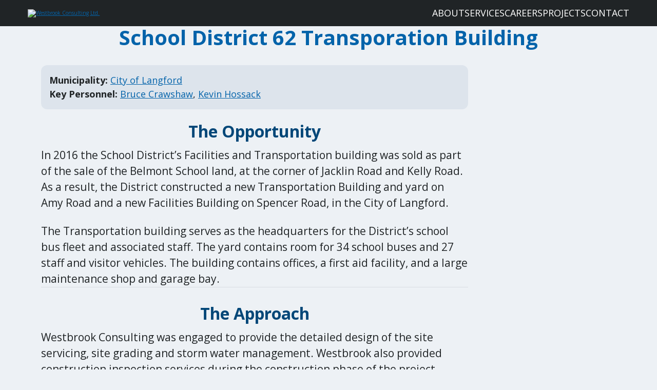

--- FILE ---
content_type: text/html; charset=UTF-8
request_url: https://www.wbrook.ca/projects/view/209-school-district-62-transporation-building
body_size: 3357
content:
<!DOCTYPE html>
<html lang="en">
  <head>
		<script>
  dataLayer = [];
</script>
<!-- Google Tag Manager -->
<script>(function(w,d,s,l,i){w[l]=w[l]||[];w[l].push({'gtm.start':
new Date().getTime(),event:'gtm.js'});var f=d.getElementsByTagName(s)[0],
j=d.createElement(s),dl=l!='dataLayer'?'&l='+l:'';j.async=true;j.src=
'https://www.googletagmanager.com/gtm.js?id='+i+dl;f.parentNode.insertBefore(j,f);
})(window,document,'script','dataLayer','GTM-MWQS5P5');</script>
<!-- End Google Tag Manager -->    <title>School District 62 Transporation Building  -  Westbrook Consulting Ltd.  -   Civil Engineering on Vancouver Island</title>
    <meta charset="utf-8">
    <meta name="viewport" content="width=device-width, initial-scale=1.0">
		<link rel="canonical" href="https://www.wbrook.ca/projects/view/209-school-district-62-transporation-building"><link href="/favicon.ico" type="image/x-icon" rel="icon" ><link href="/favicon.ico" type="image/x-icon" rel="shortcut icon" ><meta property="og:locale" content="en_US">
<meta property="og:site_name" content="Westbrook Consulting Ltd.">
<meta property="og:url" content="https://www.wbrook.ca/projects/view/209-school-district-62-transporation-building">
<meta property="og:type" content="website">
	<meta property="og:title" content="School District 62 Transporation Building  -  Westbrook Consulting Ltd.  -   Civil Engineering on Vancouver Island">
		<meta property="og:image" content="https://www.wbrook.ca/img/fb-og-image.jpg">

	<link rel="stylesheet" type="text/css" href="/css/stylesheet.css" >
<link rel="stylesheet" type="text/css" href="/css/print.css" media="print" >		<link rel="preconnect" href="https://fonts.googleapis.com">
		<link rel="preconnect" href="https://fonts.gstatic.com" crossorigin>
		<link href="https://fonts.googleapis.com/css2?family=Open+Sans:ital,wght@0,400;0,700;1,400;1,700&display=swap" rel="stylesheet" media="print" onload="this.media='all'">
		  </head>
  <body id="body-projects-view-209-school-district-62-transporation-building" class="plugin-prototype">
		<!-- Google Tag Manager (noscript) -->
<noscript><iframe src="https://www.googletagmanager.com/ns.html?id=GTM-MWQS5P5"
height="0" width="0" style="display:none;visibility:hidden"></iframe></noscript>
<!-- End Google Tag Manager (noscript) -->
<script type="application/ld+json">
{
  "@context": "https://schema.org",
  "@type": "Organization",
  "name": "Westbrook Consulting Ltd.",
  "location": {
    "@type": "Place",
    "address": {
      "@type": "PostalAddress",
      "addressLocality": "Langford",
      "addressRegion": "BC"
    },
    "url": "https://www.wbrook.ca/projects/view/209-school-district-62-transporation-building"
  }
}
</script>
    <a href="#content" id="skiplink">Skip to main content</a>  
		 
		<header class="primary-hdr">
			<div class="hdr-container">
				<a href="/" class="logo"><img src="/img/westbrook-consulting.svg" width="378" height="62" alt="Westbrook Consulting Ltd." style="--logo-width: 37.8rem;"></a>

				<div class="hdr-links">
					<a id="responsive-menu-button" href="#sidr-main" aria-controls="sidr-main" aria-expanded="false">
						Menu 
						<div class="hamburger" aria-hidden="true"><span></span><span></span><span></span></div>
					</a>
					<nav role="navigation">
						<ul class="menu_level_"><li class="first menu_1 has-sub"><a href="/about">About</a><ul class="menu_level_1"><li class="first menu_1"><a href="/about">Westbrook Consulting</a></li><li class="menu_2"><a href="/team-members">Meet the Team</a></li><li class="menu_3"><a href="/student-mentorship">Student Mentorship</a></li><li class="last menu_4"><a href="/charitable-activities">Charitable Activities</a></li></ul></li><li class="menu_2 has-sub"><a href="/services">Services</a><ul class="menu_level_1"><li class="first menu_1"><a href="/services">Westbrook Services</a></li><li class="menu_2"><a href="/services/view/6-civil-engineering">Civil Engineering</a></li><li class="menu_3"><a href="/services/view/7-project-management">Project Management</a></li><li class="menu_4"><a href="/services/view/8-topographic-survey">Topographic Survey</a></li><li class="menu_5"><a href="/services/view/9-construction-review">Construction Review</a></li><li class="menu_6"><a href="/services/view/10-tendering-amp-contract-administration">Tendering &amp; Contract Administration</a></li><li class="menu_7"><a href="/services/view/11-subdivision-rezoning-services">Rezoning Services</a></li><li class="menu_8"><a href="/services/view/12-feasibility-studies">Feasibility Studies</a></li><li class="last menu_9"><a href="/services/view/13-construction-layout-survey">Construction Layout Survey</a></li></ul></li><li class="menu_3"><a href="/careers">Careers</a></li><li class="menu_4 has-sub"><a href="/projects">Projects</a><ul class="menu_level_1"><li class="first menu_1"><a href="/projects">Westbrook Projects</a></li><li class="menu_2"><a href="/projects/subdivisions">Subdivisions</a></li><li class="menu_3"><a href="/projects/multi-family">Multi-family</a></li><li class="menu_4"><a href="/projects/commercial">Commercial</a></li><li class="menu_5"><a href="/projects/education">Education</a></li><li class="menu_6"><a href="/projects/community">Community</a></li><li class="menu_7"><a href="/projects/industrial">Industrial</a></li><li class="menu_8"><a href="/projects/municipal">Municipal</a></li><li class="last menu_9"><a href="/projects-map">Projects Map</a></li></ul></li><li class="last menu_5"><a href="/contact">Contact</a></li></ul>					</nav>
									</div>
			</div>
		</header>

		<!--
		<div class="search-bar">
			<div class="search-form-container">
							</div>
		</div>
		-->

				
		<div id="content">
<div class="primary-content">
	<main class="default">
			<h1>School District 62 Transporation Building</h1>
	

<div class="project">	
  <div class="project-main-img">
      </div>

  <div class="project-hdr">
    <div class='project-hdr-item'><strong>Municipality:</strong> <a href="https://langford.ca/" target="_blank" rel="noopener">City of Langford</a></div><div class='project-hdr-item'><strong>Key Personnel:</strong> <p><a href="/team-members/view/302-bruce-crawshaw">Bruce Crawshaw</a>, <a href="/team-members/view/91-kevin-hossack">Kevin Hossack</a></p></div>  </div>

	<section class="project-main">
		<div class='project-element'><h2>The <span class='underline underline-alt'>Opportunity</span></h2><p><span>In 2016 the School District&rsquo;s Facilities and Transportation building was sold as part of the sale of the Belmont School land, at the corner of Jacklin Road and Kelly Road. As a result, the District constructed a new Transportation Building and yard on Amy Road and a new Facilities Building on Spencer Road, in the City of Langford.</span></p>
<p><span>The Transportation building serves as the headquarters for the District&rsquo;s school bus fleet and associated staff. The yard contains room for 34 school buses and 27 staff and visitor vehicles. The building contains offices, a first aid facility, and a large maintenance shop and garage bay.</span></p></div><div class='project-element'><h2>The <span class='underline underline-alt'>Approach</span></h2><p>Westbrook Consulting was engaged to provide the detailed design of the site servicing, site grading and storm water management. Westbrook also provided construction inspection services during the construction phase of the project.</p>
<p>Rainwater runoff produced by the development is detained onsite within a large underground detention gallery. The collected rainwater runoff is then treated for suspended solids and hydrocarbons via a mechanical treatment system prior to discharge to the municipal system.</p>
<p>The topography of the site resulted in site grading complexities. The site sloped steeply down to the north and up to a rocky knoll to the east. A retaining wall was constructed on the north property line, and shear blasting was employed on the east to minimize the disruption to the neighbouring lots.</p>
<p></p></div><div class='project-element'><h2>The <span class='underline underline-alt'>Result</span></h2><p>The project was completed in 2016.</p></div>	    
	</section>
  </div>

<div class="content-highlight">
<p style="text-align: center;">At Westbrook, we pride ourselves on delivering quality service that provides peace of mind for our clients&hellip;</p>
</div>
<h2 style="text-align: center;">&hellip;because your success is our <span class="underline underline-alt">success</span>.</h2>
<p style="text-align: center;"><a href="/contact" class="btn">Contact Us</a></p>	</main>
</div>
			
		</div><!-- "content" ends -->
		<footer>
			<div class="ftr-container ftr-top">
				<nav>
					<ul><li><a href="/ ">Home</a></li><li><a href="/services">Services</a></li><li><a href="/team-members">Meet the Team</a></li><li><a href="/careers">Careers</a></li><li><a href="/student-mentorship">Student Mentorship</a></li><li><a href="/projects">Projects</a></li><li><a href="/charitable-activities">Charitable Activities</a></li><li><a href="/contact">Contact</a></li></ul>				</nav>
				<div class="ftr-contact">
					<img src="/img/westbrook-consulting-stacked.svg" loading="lazy" width="188" height="145" alt="Westbrook Consulting Ltd." class="ftr-logo">
					<div class="ftr-contact-text">

						<p>115 - 866 Goldstream Ave. <br>
						Langford, BC &nbsp; V9B 0J3</p>

						<p>
							E: <a href="mailto:info@wbrook.ca">info@wbrook.ca</a><br>
														P: <a href="tel:250-391-8592">250-391-8592</a>						</p>

						<a href="mailto:info@wbrook.ca" class="btn">Email Us</a>
					</div>
				</div>
			</div>   
			<div class="ftr-container ftr-bottom">
				<div class="copyright">
					  
					&copy; 2023 - 2026 Westbrook Consulting Ltd. | A Engineering Consultant website by <span class="avoid-break">Radar Hill Web Design</span>
				</div> 
				
						<div class="social-media">	
			<a href="https://www.facebook.com/WestbrookConsultingLtd" class="social-icon facebook" target="_blank" rel="noopener">Facebook</a>		
		</div>
					</div>
		</footer>
		<script src="https://ajax.googleapis.com/ajax/libs/jquery/3.6.1/jquery.min.js"></script>
		
	<script src="/js/jquery.passive-listeners.js"></script>
	<script src="/js/jquery.sidr.min.js"></script>
	<script src="/js/jquery.flexslider-min.js"></script>
	<script src="/js/custom.js"></script>
	<script src="/js/forms.js"></script>
	<script src="/js/observers.js"></script>
	<script src="/js/j.fancybox.js"></script>
	<script src="/js/j.fancybox-init.js"></script>
	<script src="/re_captcha/js/recaptcha_callback.js"></script>
	<script src="https://www.google.com/recaptcha/api.js?onload=reCaptchaOnloadCallback&render=explicit"></script>
  </body>
</html>

--- FILE ---
content_type: text/css
request_url: https://www.wbrook.ca/css/stylesheet.css
body_size: 13341
content:
@charset "UTF-8";:root{--inline-padding:clamp(1.6rem, 4.245283018867925vw, 7.2rem)}*,:after,:before{padding:0;margin:0;-webkit-box-sizing:border-box;box-sizing:border-box}a:focus-visible{outline:0.1rem solid #0363aa;outline-offset:0.4rem}a img{border:none}address,blockquote,dl,fieldset,form,h1,h2,h3,h4,h5,h6,label,ol,p,pre,ul{margin:0}embed,img,object,video{display:block;border:0;height:auto;max-width:100%}iframe{border:0;max-width:100%}dd,h1,h2,h3,h4,h5,h6,ol,p,pre,table,ul{margin-bottom:1em}sub,sup{font-size:75%;line-height:0;position:relative;vertical-align:baseline}sup{top:-0.5em}sub{bottom:-0.25em}article,aside,figure,footer,header,main,nav,section{display:block}button,input,select,textarea{font:inherit}html{-webkit-text-size-adjust:none;-webkit-box-sizing:border-box;box-sizing:border-box}a#skiplink{position:absolute;top:auto;left:-99999px;height:0.1rem;width:0.1rem;overflow:hidden}a#skiplink:active,a#skiplink:focus{left:0;top:0;width:auto;height:auto;overflow:auto;padding:1.5rem;font-weight:bold;font-size:1.8rem;background:#fff;z-index:999;-webkit-box-shadow:0.1rem 0.1rem 1.6rem 0 rgba(0, 0, 0, 0.25);box-shadow:0.1rem 0.1rem 1.6rem 0 rgba(0, 0, 0, 0.25)}html{font-size:62.5%;line-height:1.5;overflow-x:hidden}body{background:#edf1f5;color:#202426;accent-color:#0363aa;font-family:"Open Sans", Tahoma, sans-serif}::-moz-selection{background:#01521e;color:#fff}::selection{background:#01521e;color:#fff}a,a:link{color:#0363aa;-webkit-transition:all 250ms ease-out;-o-transition:all 250ms ease-out;transition:all 250ms ease-out}a:visited{color:#024778}a:focus,a:hover{color:#028833}.btn:link,.btn:visited{display:inline-block;text-align:center;font-weight:bold;background-color:#028833;color:#fff;text-transform:uppercase;font-family:inherit;font-size:2rem;text-decoration:none;padding:0.8em 1.2em;line-height:1;border-radius:100vw;text-shadow:0.1rem 0.1rem 0.8rem rgba(0, 0, 0, 0.15);border:none;-webkit-transition:all 250ms ease-in-out;-o-transition:all 250ms ease-in-out;transition:all 250ms ease-in-out}.btn:focus,.btn:hover{color:#fff;background-color:#0363aa}blockquote{font-style:italic;padding:4.8rem 0 0;position:relative;margin-top:4.8rem;font-style:normal}blockquote.testimonial{margin-bottom:7.2rem}blockquote p{font-size:clamp(2.4rem, 1.65094vw, 2.8rem);line-height:1.5714285714285714;text-align:center}blockquote p:last-of-type{margin-bottom:0}blockquote cite,blockquote span.testimonial-name{display:block;font-size:2rem;font-weight:bold;text-align:center;color:#01521e;padding-top:2.4rem;font-style:normal;text-transform:uppercase}blockquote span.testimonial-name{padding-top:1.2rem}blockquote:before{content:open-quote;font-family:"Times New Roman", "Times", "Baskerville", "Georgia", serif;font-style:normal;font-size:12rem;line-height:1;color:#fff;position:absolute;top:-0.2rem;left:50%;-webkit-transform:translate(-50%, -25%);-ms-transform:translate(-50%, -25%);transform:translate(-50%, -25%);pointer-events:none;z-index:1}blockquote:after{content:close-quote;width:8rem;aspect-ratio:1;background:#028833;border-radius:100vw;position:absolute;top:0;left:50%;-webkit-transform:translate(-50%, -50%);-ms-transform:translate(-50%, -50%);transform:translate(-50%, -50%);color:transparent}hr{background-color:#afb6bc59;border:medium none;clear:both;color:#afb6bc59;display:block;margin-block:clamp(2.4rem, 1.88679vw, 3.2rem);margin-inline:auto;height:0.1rem;width:80%}img[align=right],img[style*="float: right"]{display:block;float:right;margin:0 0 clamp(1.6rem, 1.88679vw, 3.2rem) clamp(1.6rem, 1.88679vw, 3.2rem);max-width:45%}img[align=left],img[style*="float: left"]{display:block;float:left;margin:0 clamp(1.6rem, 1.88679vw, 3.2rem) clamp(1.6rem, 1.88679vw, 3.2rem) 0;max-width:45%}h1,h2,h3,h4,h5,h6{font-family:"Open Sans", Tahoma, sans-serif;color:#0363aa;line-height:1.2;margin-bottom:1.2rem;text-wrap:balance}code,dl,ol,p,pre,ul{margin:0 0 3.2rem}ol,ul{margin:0 0 4rem 3.2rem}blockquote p:last-child,ol p:last-child,ul p:last-child{margin-bottom:0}dt{font-weight:bold;font-style:italic;color:#010101}table{border-collapse:collapse;width:100%;-webkit-box-shadow:0.1rem 0.1rem 0.8rem 0 rgba(0, 0, 0, 0.15);box-shadow:0.1rem 0.1rem 0.8rem 0 rgba(0, 0, 0, 0.15);margin-bottom:4.8rem}table>tr td:first-child,table>tr th:first-child{border-top-left-radius:0.4rem}table>tr td:last-child,table>tr th:last-child{border-top-right-radius:0.4rem}table thead td:first-child,table thead th:first-child{border-top-left-radius:0.4rem}table thead td:last-child,table thead th:last-child{border-top-right-radius:0.4rem}table tfoot td:first-child{border-bottom-left-radius:0.4rem}table tfoot td:last-child{border-bottom-right-radius:0.4rem}th{background:#0363aa;color:#fff;padding:0.8rem 1.2rem;font-size:2.1rem;text-align:left}tfoot td,tfoot th{background:#333;color:#fff}tr{-webkit-transition:all 250ms ease-out;-o-transition:all 250ms ease-out;transition:all 250ms ease-out}tr:nth-child(odd){background:#fff}tr:nth-child(2n){background:#f5f5f5}tr:focus,tr:hover{background:#0480dc;color:#fff}td{border-bottom:0.1rem solid #ccc;padding:0.8rem 1.2rem;font-size:2.1rem}tr:last-child td{border-bottom:none}.avoid-break{display:inline-block;-webkit-column-break-inside:avoid;break-inside:avoid}.wrapper-wide{width:calc(100% - var(--inline-padding) * 2);max-width:169.6rem;-webkit-box-sizing:border-box;box-sizing:border-box;margin:0 auto}.wrapper-medium{width:calc(100% - var(--inline-padding) * 2);max-width:140.8rem;-webkit-box-sizing:border-box;box-sizing:border-box;margin:0 auto}.wrapper-narrow{width:calc(100% - var(--inline-padding) * 2);max-width:112rem;-webkit-box-sizing:border-box;box-sizing:border-box;margin:0 auto}.full-width{width:100vw;position:relative;left:50%;right:50%;margin-left:-50vw;margin-right:-50vw;-webkit-box-sizing:border-box;box-sizing:border-box}.full-width>:last-child{margin-bottom:0}.underline{position:relative}.underline:after{content:"";background:url(/img/underline.png) no-repeat center center;background-size:100% 100%;position:absolute;width:100%;height:0.42857142857142855em;left:0;bottom:-0.07142857142857142em;z-index:-1}.underline-alt:after{background:url(/img/underline2.png) no-repeat center center;background-size:100% 100%}nav ul{list-style-type:none;margin:0;display:-webkit-box;display:-ms-flexbox;display:flex;gap:clamp(2.4rem, 2.83019vw, 4.8rem)}nav a:link,nav a:visited{font-family:"Open Sans", Tahoma, sans-serif;color:#fff;display:-webkit-box;display:-ms-flexbox;display:flex;-webkit-box-pack:center;-ms-flex-pack:center;justify-content:center;-webkit-box-align:center;-ms-flex-align:center;align-items:center;text-decoration:none;font-size:1.8rem;text-transform:uppercase;padding:1.2rem 0}nav a:focus,nav a:hover{color:#afb6bc}#hdr-notice{background:#111;color:#fff;text-shadow:0.1rem 0.1rem 0.8rem rgba(0, 0, 0, 0.15);position:relative;padding:1.5rem 4.5rem}#hdr-notice .hdr-notice-content{width:calc(100% - var(--inline-padding) * 2);max-width:112rem;-webkit-box-sizing:border-box;box-sizing:border-box;margin:0 auto;font-size:2.1rem;position:relative;text-align:center}#hdr-notice #close-notice{display:inline-block;vertical-align:middle;width:2.4rem;height:2.4rem;padding:0;-webkit-mask:url(/img/icons/circle-close.svg);mask:url(/img/icons/circle-close.svg);-webkit-mask-size:cover;mask-size:cover;background:#fff;border:none;-webkit-appearance:none;-moz-appearance:none;appearance:none;cursor:pointer;margin:-0.3rem 0.2rem 0 0;-webkit-transition:all 250ms ease-out;-o-transition:all 250ms ease-out;transition:all 250ms ease-out}#hdr-notice #close-notice:focus,#hdr-notice #close-notice:hover{background:#0363aa}#hdr-notice .notice-btn:link,#hdr-notice .notice-btn:visited{color:#fff;font-weight:bold;text-decoration:underline;white-space:nowrap}#hdr-notice .notice-btn:focus,#hdr-notice .notice-btn:hover{text-decoration:none}header nav{display:inline-block;vertical-align:middle;position:relative;z-index:100}header nav a:link,header nav a:visited{position:relative;text-align:center;height:100%}header nav a:link:after,header nav a:visited:after{content:"";position:absolute;bottom:0;width:0;left:50%;translate:-50% 0;height:0.1rem;background:#028833;-webkit-transition:width 250ms ease-in-out;-o-transition:width 250ms ease-in-out;transition:width 250ms ease-in-out}header nav .current>a:after,header nav a:focus:after,header nav a:hover:after{width:100%}header nav ul li{position:relative;margin:0}header nav ul li:focus-within ul,header nav ul li:focus ul,header nav ul li:hover ul{opacity:1;pointer-events:initial}header nav ul ul{display:block;opacity:0;pointer-events:none;-webkit-box-shadow:0.1rem 0.1rem 0.8rem 0 rgba(0, 0, 0, 0.15);box-shadow:0.1rem 0.1rem 0.8rem 0 rgba(0, 0, 0, 0.15);position:absolute;width:-webkit-max-content;width:-moz-max-content;width:max-content;max-width:32rem;border-radius:0.4rem;left:-1.2rem;-webkit-transition:opacity 250ms ease-in-out;-o-transition:opacity 250ms ease-in-out;transition:opacity 250ms ease-in-out}header nav ul ul a:link,header nav ul ul a:visited{background:#202426e6;display:block;text-align:left;text-transform:none;padding:1rem 1.2rem 1.2rem}header nav ul ul a:link:after,header nav ul ul a:visited:after{display:none}header nav ul ul li{display:block}header nav ul ul li:first-child a:link,header nav ul ul li:first-child a:visited{border-radius:0.4rem 0.4rem 0 0}header nav ul ul li:last-child a:link,header nav ul ul li:last-child a:visited{border-radius:0 0 0.4rem 0.4rem}header nav .current .current a,header nav ul ul a:hover{background:#028833;color:#fff}header.primary-hdr{background:#202426;color:#fff;padding-block:clamp(1.6rem, 1.41509vw, 2.4rem);position:-webkit-sticky;position:sticky;top:0;-webkit-transition:padding-block 500ms ease-in-out;-o-transition:padding-block 500ms ease-in-out;transition:padding-block 500ms ease-in-out;z-index:100}header.primary-hdr:after{content:"";position:absolute;inset:0;background:#202426;-webkit-box-shadow:0.1rem 0.1rem 1.6rem 0 rgba(0, 0, 0, 0.25);box-shadow:0.1rem 0.1rem 1.6rem 0 rgba(0, 0, 0, 0.25);z-index:-1;opacity:0;-webkit-transition:opacity 500ms ease-in-out;-o-transition:opacity 500ms ease-in-out;transition:opacity 500ms ease-in-out}header.primary-hdr.sticking{padding-block:0.8rem}header.primary-hdr.sticking .logo img{width:24rem}header.primary-hdr.sticking:after{opacity:1}.hdr-container{width:calc(100% - var(--inline-padding) * 2);max-width:169.6rem;-webkit-box-sizing:border-box;box-sizing:border-box;margin:0 auto;display:-webkit-box;display:-ms-flexbox;display:flex;-webkit-box-align:center;-ms-flex-align:center;align-items:center;gap:3.2rem}.logo{margin:0 auto 0 0;max-width:75%}.logo img{width:var(--logo-width);-webkit-transition:width 500ms ease-in-out;-o-transition:width 500ms ease-in-out;transition:width 500ms ease-in-out}.banner{position:relative;background-color:#202426}.banner img{display:block;width:100%}#body-home .banner{aspect-ratio:1920/772}#body-home .banner:after{content:"";background:#202426;position:absolute;inset:0;opacity:0.9;mix-blend-mode:multiply}.banner-content-wrapper{width:calc(100% - var(--inline-padding) * 2);max-width:140.8rem;-webkit-box-sizing:border-box;box-sizing:border-box;margin:0 auto;position:absolute;top:50%;left:50%;translate:-50% -50%;z-index:1}.banner-content{max-width:72rem;color:#fff;text-shadow:0.1rem 0.1rem 0.8rem rgba(0, 0, 0, 0.15)}.banner-content h1{font-size:5.6rem;color:#fff;line-height:1.1428571428571428em;text-wrap:balance}.banner-content h2{font-size:4rem;color:#fff;font-weight:normal;margin-bottom:3.2rem}.feature-boxes{display:-webkit-box;display:-ms-flexbox;display:flex;-webkit-box-pack:space-evenly;-ms-flex-pack:space-evenly;justify-content:space-evenly}.feature-boxes a{width:calc(33.333333% - 4.6875vw);border-radius:0.3rem;overflow:hidden;text-decoration:none;display:-webkit-box;display:-ms-flexbox;display:flex;-webkit-box-orient:vertical;-webkit-box-direction:normal;-ms-flex-direction:column;flex-direction:column;-webkit-box-pack:justify;-ms-flex-pack:justify;justify-content:space-between;border:0.1rem solid #ddd}.feature-boxes a:hover{-webkit-box-shadow:0.1rem 0.1rem 1.6rem 0 rgba(0, 0, 0, 0.25);box-shadow:0.1rem 0.1rem 1.6rem 0 rgba(0, 0, 0, 0.25)}.feature-boxes a:hover .feature-cta{color:#fff;background-color:#0363aa}.feature-boxes img{display:block;width:100%}.feature-boxes .feature-text{padding:2.4rem 2.4rem 0;color:#222}.feature-boxes .feature-text.no-img{margin:auto 0}.feature-boxes .feature-text h2{font-size:3rem;margin:0;color:#000b14}.feature-boxes .feature-text h3{font-size:2.6rem;margin:0;font-weight:normal;color:#0363aa}.feature-boxes .feature-text p{font-size:2.4rem;margin:1.5rem 0}.feature-boxes .feature-cta{display:inline-block;text-align:center;font-weight:bold;background-color:#028833;color:#fff;text-transform:uppercase;font-family:inherit;font-size:2rem;text-decoration:none;padding:0.8em 1.2em;line-height:1;border-radius:100vw;text-shadow:0.1rem 0.1rem 0.8rem rgba(0, 0, 0, 0.15);border:none;-webkit-transition:all 250ms ease-in-out;-o-transition:all 250ms ease-in-out;transition:all 250ms ease-in-out;max-width:-webkit-max-content;max-width:-moz-max-content;max-width:max-content;margin:2.4rem}@supports (-ms-ime-align:auto){.feature-boxes{-ms-flex-pack:distribute;justify-content:space-around}}.home-content{width:calc(100% - var(--inline-padding) * 2);max-width:140.8rem;-webkit-box-sizing:border-box;box-sizing:border-box;margin:0 auto;padding-top:clamp(4.8rem, 4.24528vw, 7.2rem)}.primary-content{width:calc(100% - var(--inline-padding) * 2);max-width:83.2rem;-webkit-box-sizing:border-box;box-sizing:border-box;margin:0 auto;padding-block:clamp(3.2rem, 3.77358vw, 6.4rem)}.primary-content.medium{width:calc(100% - var(--inline-padding) * 2);max-width:140.8rem;-webkit-box-sizing:border-box;box-sizing:border-box;margin:0 auto}.primary-content.narrow{width:calc(100% - var(--inline-padding) * 2);max-width:112rem;-webkit-box-sizing:border-box;box-sizing:border-box;margin:0 auto}body[id^=body-projects-] .primary-content{width:calc(100% - var(--inline-padding) * 2);max-width:112rem;-webkit-box-sizing:border-box;box-sizing:border-box;margin:0 auto}.primary-content img{border-radius:1.2rem}.primary-content .photo-banner.bottom-margin{margin-bottom:2.4rem}.primary-content .photo-banner img{border-radius:0}.home-intro-text{max-width:54.4rem}.home-intro-picture{max-width:72rem;-ms-flex-negative:0.25;flex-shrink:0.25;-webkit-box-ordinal-group:2;-ms-flex-order:1;order:1}.home-intro-picture img{border-radius:1.2rem}main.home{display:-webkit-box;display:-ms-flexbox;display:flex;-webkit-box-align:center;-ms-flex-align:center;align-items:center;-webkit-box-pack:justify;-ms-flex-pack:justify;justify-content:space-between;gap:3.2rem;margin-bottom:clamp(4.8rem, 4.24528vw, 7.2rem)}main h1{text-align:center;font-size:4rem;line-height:1.1;margin:0 0 3.2rem}main h2{font-size:3.2rem;line-height:1.2;color:#024778}main h2.smaller{font-size:2.4rem}main h3{font-size:2.8rem;font-weight:normal}main h4{font-size:2.4rem;color:#024778}main h5{font-size:2.1rem;color:#024778}main h6{font-size:1.8rem;color:#024778}main code,main dl,main ol,main p,main pre,main table,main ul{font-size:2.1rem;margin-bottom:2.4rem;line-height:1.5}main code:last-child,main dl:last-child,main ol:last-child,main p:last-child,main pre:last-child,main table:last-child,main ul:last-child{margin-bottom:0}main p.p-highlight{background:#024778;color:#fff;border-radius:1.2rem;padding:2.4rem;margin-inline:-2.4rem;font-size:2.4rem}main pre{max-width:100%;overflow:hidden;-o-text-overflow:ellipsis;text-overflow:ellipsis}main ul ol,main ul ul{margin-bottom:0}main ol ol,main ol ul{margin-bottom:0}main li::marker{color:#0363aa}main ol>li::marker{font-weight:bold}main dl dt{color:#024778;font-style:normal}main dl dd:not(:last-child){border-bottom:0.1rem solid #afb6bc59;margin-bottom:1.6rem;padding-bottom:1.6rem}main dl dd:last-child{margin-bottom:0}main .content-highlight{padding-block:clamp(2.4rem, 1.88679vw, 3.2rem);margin-block:2.4rem;border-top:0.1rem solid #afb6bc59;border-bottom:0.1rem solid #afb6bc59}main .content-highlight p{font-size:2.4rem;color:#0363aa}.testimonials-block{margin-bottom:clamp(4.8rem, 4.24528vw, 7.2rem);max-width:112rem;margin-inline:auto}main .testimonials-block{margin-bottom:0}.testimonials-block.single-testimonial.flexslider{padding-bottom:0}.services-block{width:100vw;position:relative;left:50%;right:50%;margin-left:-50vw;margin-right:-50vw;-webkit-box-sizing:border-box;box-sizing:border-box;background:#202426;color:#fff;position:relative;margin-bottom:clamp(4rem, 3.77358vw, 6.4rem)}.services-block>:last-child{margin-bottom:0}.services-block:after{content:"";position:absolute;inset:0;background:#202426;opacity:0.9;mix-blend-mode:multiply}.services-block-text{width:calc(100% - var(--inline-padding) * 2);max-width:112rem;-webkit-box-sizing:border-box;box-sizing:border-box;margin:0 auto;position:relative;padding-block:clamp(4rem, 3.77358vw, 6.4rem);z-index:1}.services-block-text h2{text-align:center;color:#fff;font-size:3.2rem}.services-block-text p{font-size:2.4rem;text-align:center;white-space:balance}.services-block-text ul{font-size:2.4rem;-webkit-column-count:2;column-count:2;-webkit-column-width:32rem;column-width:32rem;margin-bottom:3.2rem;margin-inline:clamp(3.2rem, 3.77358vw, 6.4rem);gap:clamp(2.4rem, 1.88679vw, 3.2rem);list-style-type:none}.services-block-text ul li{-webkit-column-break-inside:avoid;break-inside:avoid;margin:0;padding-left:2rem;position:relative;margin-bottom:0.2rem}.services-block-text ul li:before{content:"";background:#0363aa;width:0.5em;aspect-ratio:1;border-radius:100vw;display:inline-block;position:absolute;left:0;top:0.55em}.services-block-text .btn{display:block;max-width:-webkit-fit-content;max-width:-moz-fit-content;max-width:fit-content;margin-inline:auto}.services-block-picture{position:absolute;inset:0}.services-block-picture img{height:100%;width:100%;-o-object-fit:cover;object-fit:cover}.summary-grid{display:-ms-grid;display:grid;grid-template-columns:repeat(auto-fill, minmax(22rem, 1fr));gap:clamp(1.6rem, 1.41509vw, 2.4rem)}.summary-grid img{display:block;margin-inline:auto}.projects-categories{width:calc(100% - var(--inline-padding) * 2);max-width:112rem;-webkit-box-sizing:border-box;box-sizing:border-box;margin:0 auto;padding-top:clamp(1.6rem, 1.41509vw, 2.4rem)}.projects-categories a:link,.projects-categories a:visited{text-decoration:none;background:#fff;border-radius:1.2rem;text-align:center}.projects-categories a:link img,.projects-categories a:visited img{border-radius:1.2rem 1.2rem 0 0}.projects-categories a:focus,.projects-categories a:hover{background:#0363aa;color:#fff;-webkit-box-shadow:0.1rem 0.1rem 1.6rem 0 rgba(0, 0, 0, 0.25);box-shadow:0.1rem 0.1rem 1.6rem 0 rgba(0, 0, 0, 0.25)}main .projects-categories a:focus h2,main .projects-categories a:hover h2{color:#fff}main .projects-categories h2{font-size:1.8rem;margin:1.2rem 1.6rem 1.6rem;-webkit-transition:color 500ms ease-in-out;-o-transition:color 500ms ease-in-out;transition:color 500ms ease-in-out}.steps-block{width:calc(100% - var(--inline-padding) * 2);max-width:169.6rem;-webkit-box-sizing:border-box;box-sizing:border-box;margin:0 auto;margin-bottom:clamp(4.8rem, 4.24528vw, 7.2rem)}.steps-block h2{font-size:3.2rem;margin-bottom:3.2rem;text-align:center}.steps-block h3{text-transform:uppercase;font-weight:normal;font-size:2.8rem;margin-bottom:0.4rem;display:-ms-grid;display:grid;-ms-grid-columns:1.1428571428571428em 0.8rem 1fr;grid-template-columns:1.1428571428571428em 1fr;grid-template-areas:"number title";gap:0.8rem}.steps-block p{font-size:2.1rem;line-height:1.4545454545454546em;margin-left:calc(1.4545454545454546em + 0.8rem)}.steps-block ul{counter-reset:steps}.steps-block li{counter-increment:steps}.steps-block li h3:before{-ms-grid-row:1;-ms-grid-column:1;content:counter(steps);grid-area:number;color:#fff;font-size:2rem;font-weight:bold;z-index:1;-ms-grid-row-align:center;align-self:center;-ms-grid-column-align:center;justify-self:center;position:relative;top:-0.1rem}.steps-block li h3:after{-ms-grid-row:1;-ms-grid-column:1;grid-area:number;content:"";width:1.1428571428571428em;aspect-ratio:1;background:#028833;border-radius:100vw;position:relative;top:0.1rem}ul.divided-grid{list-style-type:none;display:-ms-grid;display:grid;-ms-grid-columns:(1fr)[3];grid-template-columns:repeat(3, 1fr);margin:0}ul.divided-grid li{padding:clamp(2.4rem, 3.77358vw, 6.4rem);border-bottom:0.1rem solid #afb6bc59;border-right:0.1rem solid #afb6bc59}ul.divided-grid li:nth-child(3n+3){border-right:none}ul.divided-grid li:nth-last-child(-n+3){border-bottom:none}ul.divided-grid .divided-grid-cta{-ms-flex-item-align:center;-ms-grid-row-align:center;align-self:center;-ms-grid-column-align:center;justify-self:center}.about-block{width:100vw;position:relative;left:50%;right:50%;margin-left:-50vw;margin-right:-50vw;-webkit-box-sizing:border-box;box-sizing:border-box;background:#202426;position:relative;margin-bottom:clamp(4rem, 3.77358vw, 6.4rem)}.about-block>:last-child{margin-bottom:0}.about-block:after{content:"";position:absolute;inset:0;background:#202426;opacity:0.9;mix-blend-mode:multiply}.about-block-text{width:calc(100% - var(--inline-padding) * 2);max-width:112rem;-webkit-box-sizing:border-box;box-sizing:border-box;margin:0 auto;color:#fff;position:relative;padding-block:clamp(5.6rem, 8.49057vw, 14.4rem);z-index:1}.about-block-text p{font-size:clamp(2.4rem, 1.88679vw, 3.2rem);text-align:center}.about-block-picture{position:absolute;inset:0}.about-block-picture img{height:100%;width:100%;-o-object-fit:cover;object-fit:cover}.logos-block{display:-webkit-box;display:-ms-flexbox;display:flex;-ms-flex-wrap:wrap;flex-wrap:wrap;-webkit-box-align:center;-ms-flex-align:center;align-items:center;-webkit-box-pack:center;-ms-flex-pack:center;justify-content:center;gap:clamp(2.4rem, 1.88679vw, 3.2rem) clamp(3.2rem, 3.77358vw, 6.4rem);margin-block:clamp(4rem, 4.71698vw, 8rem)!important}.logos-block h2{-webkit-box-flex:1;-ms-flex:1 0 100%;flex:1 0 100%;text-align:center;text-transform:uppercase;font-size:2.4rem;color:#202426;margin:0}.logos-block a{max-width:75%}.map-block{width:100vw;position:relative;left:50%;right:50%;margin-left:-50vw;margin-right:-50vw;-webkit-box-sizing:border-box;box-sizing:border-box;position:relative;padding-top:clamp(2.4rem, 1.88679vw, 3.2rem)}.map-block>:last-child{margin-bottom:0}.map-block.team-page-map-block{padding-top:0}.map-block h2{position:absolute;left:50%;translate:-50% -50%;background:#0363aa;color:#fff;text-align:center;width:calc(100% - var(--inline-padding) * 2);max-width:-webkit-max-content;max-width:-moz-max-content;max-width:max-content;font-size:clamp(2.8rem, 1.88679vw, 3.2rem);text-shadow:0.1rem 0.1rem 0.8rem rgba(0, 0, 0, 0.15);padding:clamp(1.2rem, 0.9434vw, 1.6rem) clamp(2.4rem, 1.88679vw, 3.2rem);border-radius:1.2rem;z-index:1}#map-toggle{margin-bottom:2.4rem}main #map-toggle h2{font-size:2.4rem;margin-bottom:0.6rem}#categoryChoices{margin:0;list-style-type:none;display:-webkit-box;display:-ms-flexbox;display:flex;-ms-flex-wrap:wrap;flex-wrap:wrap;gap:0.4rem 0.8rem}#categoryChoices label{display:-webkit-box;display:-ms-flexbox;display:flex;-webkit-box-align:center;-ms-flex-align:center;align-items:center;font-weight:normal}#categoryChoices label img{margin-left:0.4rem}#map-container{height:clamp(32rem, 34.19811vw, 58rem);position:relative}#body-projects-map #map-container{border-radius:1.2rem;overflow:hidden}#map{position:absolute;inset:0}.team{width:calc(100% - var(--inline-padding) * 2);max-width:112rem;-webkit-box-sizing:border-box;box-sizing:border-box;margin:0 auto}.team img{display:block;margin-bottom:0.4rem;-webkit-transition:all 500ms ease-in-out;-o-transition:all 500ms ease-in-out;transition:all 500ms ease-in-out}.team a:link,.team a:visited{text-align:center;text-decoration:none}.team a:focus img,.team a:hover img{-webkit-box-shadow:0.1rem 0.1rem 1.6rem 0 rgba(0, 0, 0, 0.25);box-shadow:0.1rem 0.1rem 1.6rem 0 rgba(0, 0, 0, 0.25)}.team a:focus h2,.team a:hover h2{color:#028833}.team a:focus h2 .titles,.team a:hover h2 .titles{color:#028833}.team img{-webkit-transition:all 500ms ease-in-out;-o-transition:all 500ms ease-in-out;transition:all 500ms ease-in-out}main .team h2{font-size:2.4rem;margin:0;-webkit-transition:all 500ms ease-in-out;-o-transition:all 500ms ease-in-out;transition:all 500ms ease-in-out}main .team h2 .titles{display:block;color:#4f575e;font-size:0.675em;font-weight:normal;text-transform:uppercase;-webkit-transition:all 500ms ease-in-out;-o-transition:all 500ms ease-in-out;transition:all 500ms ease-in-out}.projects img{display:block;margin-bottom:0.4rem;-webkit-transition:all 500ms ease-in-out;-o-transition:all 500ms ease-in-out;transition:all 500ms ease-in-out}.projects a:link,.projects a:visited{text-decoration:none;text-align:center}.projects a:focus img,.projects a:hover img{-webkit-box-shadow:0.1rem 0.1rem 1.6rem 0 rgba(0, 0, 0, 0.25);box-shadow:0.1rem 0.1rem 1.6rem 0 rgba(0, 0, 0, 0.25)}.projects a:focus h2,.projects a:hover h2{color:#028833}.projects a:focus h2 .municipality,.projects a:hover h2 .municipality{color:#028833}main .projects h2{font-size:2.1rem;text-wrap:balance;margin:0;-webkit-transition:all 500ms ease-in-out;-o-transition:all 500ms ease-in-out;transition:all 500ms ease-in-out}main .projects h2 .municipality{display:block;font-size:0.675em;text-transform:uppercase;color:#4f575e;font-weight:normal;-webkit-transition:all 500ms ease-in-out;-o-transition:all 500ms ease-in-out;transition:all 500ms ease-in-out}.recent-projects-feature .projects{width:calc(100% - var(--inline-padding) * 2);max-width:112rem;-webkit-box-sizing:border-box;box-sizing:border-box;margin:0 auto}.recent-projects-feature .projects h2.section-title{font-size:3.2rem;text-align:center;grid-column:1 / -1}.recent-projects-feature .projects .btn{grid-column:1 / -1;max-width:-webkit-max-content;max-width:-moz-max-content;max-width:max-content;-ms-grid-column-align:center;justify-self:center}.recent-projects-feature .summary-grid{grid-template-columns:repeat(auto-fill, minmax(32rem, 1fr))}.services-summary{width:calc(100% - var(--inline-padding) * 2);max-width:140.8rem;-webkit-box-sizing:border-box;box-sizing:border-box;margin:0 auto;margin-block:clamp(2.4rem, 2.83019vw, 4.8rem)!important}.services-summary ul.divided-grid li{padding:clamp(2.4rem, 2.83019vw, 4.8rem);text-align:center}main .services-summary a:link,main .services-summary a:visited{text-decoration:none}main .services-summary a:focus img,main .services-summary a:hover img{-webkit-box-shadow:0.1rem 0.1rem 1.6rem 0 rgba(0, 0, 0, 0.25);box-shadow:0.1rem 0.1rem 1.6rem 0 rgba(0, 0, 0, 0.25)}main .services-summary a:focus h2,main .services-summary a:hover h2{color:#028833}main .services-summary img{margin:0 auto 1.2rem!important;-webkit-transition:all 500ms ease-in-out;-o-transition:all 500ms ease-in-out;transition:all 500ms ease-in-out}main .services-summary h2{text-decoration:none;font-size:2.4rem;-webkit-transition:all 500ms ease-in-out;-o-transition:all 500ms ease-in-out;transition:all 500ms ease-in-out}main .services-summary h3{font-weight:bold;color:#024778}main .services-summary p{font-size:1.8rem}.team-photo{margin-block:clamp(2.4rem, 2.83019vw, 4.8rem)}body[id^=body-team-members-view] h1{margin-bottom:0}body[id^=body-team-members-view] h2.titles{text-transform:uppercase;font-weight:normal;font-size:2.1rem;text-align:center;color:#4f575e;margin-bottom:2.4rem}.item-img{display:block;float:right;margin:0 0 clamp(1.6rem, 1.88679vw, 3.2rem) clamp(1.6rem, 1.88679vw, 3.2rem);max-width:45%}.back-link{font-weight:bold;font-size:1.8rem}.back-link:before{content:"\2039";display:inline-block;vertical-align:middle;margin-right:0.4rem;font-size:1.5em;position:relative;top:-0.4rem}.project{max-width:83.2rem;margin-inline:auto}.project-main-img{display:block;margin-bottom:2.4rem}.project-main-img img{display:block;margin-inline:auto;-webkit-transition:all 500ms ease-in-out;-o-transition:all 500ms ease-in-out;transition:all 500ms ease-in-out}.project-main-img:focus img,.project-main-img:hover img{-webkit-box-shadow:0.1rem 0.1rem 1.6rem 0 rgba(0, 0, 0, 0.25);box-shadow:0.1rem 0.1rem 1.6rem 0 rgba(0, 0, 0, 0.25)}.project-hdr{background:#dde4ec;padding:1.6rem;border-radius:1.2rem;margin:0 0 2.4rem;font-size:1.8rem}.project-hdr-item p{font-size:1.8rem;display:inline-block}.project-main{display:-webkit-box;display:-ms-flexbox;display:flex;-webkit-box-orient:vertical;-webkit-box-direction:normal;-ms-flex-direction:column;flex-direction:column;gap:3.2rem}.project-main h2{text-align:center}.project-element+.project-element{border-top:0.1rem solid #afb6bc59;padding-top:3.2rem}.about-highlights,.bottom-features,.job-postings,.working-at-westbrook{background:#dde4ec;padding-block:clamp(3.2rem, 3.77358vw, 6.4rem)}.working-at-westbrook{margin-top:clamp(3.2rem, 3.77358vw, 6.4rem)}.working-content{width:calc(100% - var(--inline-padding) * 2);max-width:112rem;-webkit-box-sizing:border-box;box-sizing:border-box;margin:0 auto}main .working-content h3{font-weight:bold;text-align:center;margin-bottom:3.2rem}main .working-content h4{text-wrap:balance;text-align:center;font-size:2.1rem;margin:0;position:relative;z-index:1}main .working-content h4:before{content:"";width:16rem;aspect-ratio:1;display:block;margin:0 auto 2.4rem;background:#028833;position:relative;z-index:1}main .working-content h4.salary:before{-webkit-mask:url(/img/icons/perks/competitive-salary.svg);mask:url(/img/icons/perks/competitive-salary.svg);-webkit-mask-size:cover;mask-size:cover}main .working-content h4.diverse:before{-webkit-mask:url(/img/icons/perks/diverse.svg);mask:url(/img/icons/perks/diverse.svg);-webkit-mask-size:cover;mask-size:cover}main .working-content h4.mentoring:before{-webkit-mask:url(/img/icons/perks/mentoring.svg);mask:url(/img/icons/perks/mentoring.svg);-webkit-mask-size:cover;mask-size:cover}main .working-content h4.health-benefits:before{-webkit-mask:url(/img/icons/perks/health-benefits.svg);mask:url(/img/icons/perks/health-benefits.svg);-webkit-mask-size:cover;mask-size:cover}main .working-content h4.collaborative-team:before{-webkit-mask:url(/img/icons/perks/team.svg);mask:url(/img/icons/perks/team.svg);-webkit-mask-size:cover;mask-size:cover}main .working-content h4.westshore:before{-webkit-mask:url(/img/icons/perks/westshore.svg);mask:url(/img/icons/perks/westshore.svg);-webkit-mask-size:cover;mask-size:cover}main .working-content h4:after{content:"";position:absolute;width:20rem;aspect-ratio:1;background:#edf1f5;border-radius:100vw;top:-2rem;left:50%;-webkit-transform:translateX(-50%);-ms-transform:translateX(-50%);transform:translateX(-50%);z-index:-1}.working-perks{display:-ms-grid;display:grid;grid-template-columns:repeat(auto-fill, minmax(28rem, 1fr));gap:clamp(2.4rem, 2.83019vw, 4.8rem)}.job-postings{background-color:#202426;color:#fff}.job-postings a:link,.job-postings a:visited{color:#fff}.job-postings-content{width:calc(100% - var(--inline-padding) * 2);max-width:83.2rem;-webkit-box-sizing:border-box;box-sizing:border-box;margin:0 auto;position:relative;z-index:1}main .job-postings-content h2{color:#fff;text-align:center;margin-bottom:2.4rem}main .job-postings-content h3{font-weight:bold;margin:0;font-size:2.1rem;color:#aedcfe}.job-postings-content ul{list-style-type:none;margin:0}.job-postings-content ul li{display:-webkit-box;display:-ms-flexbox;display:flex;-webkit-box-align:baseline;-ms-flex-align:baseline;align-items:baseline;gap:0.4rem 0.8rem;padding-block:0.8rem;border-bottom:0.1rem solid #2c3134}.job-postings-content ul li:last-child{border-bottom:none}.about-highlights{margin-bottom:clamp(4rem, 4.71698vw, 8rem)!important}.about-highlights-content{width:calc(100% - var(--inline-padding) * 2);max-width:83.2rem;-webkit-box-sizing:border-box;box-sizing:border-box;margin:0 auto}.about-highlights-content .btn{display:block;max-width:-webkit-max-content;max-width:-moz-max-content;max-width:max-content;margin-inline:auto}.about-highlights-numbers{list-style-type:none;margin:0;display:-webkit-box;display:-ms-flexbox;display:flex;-ms-flex-wrap:wrap;flex-wrap:wrap;-webkit-box-pack:center;-ms-flex-pack:center;justify-content:center;gap:clamp(2.4rem, 2.83019vw, 4.8rem);margin-bottom:clamp(2.4rem, 2.83019vw, 4.8rem);text-align:center;font-weight:bold;color:#024778}.about-highlights-numbers .number{font-size:5em;display:block;color:#028833;position:relative;z-index:1;width:16rem;aspect-ratio:1;margin-inline:auto;display:-webkit-box;display:-ms-flexbox;display:flex;-webkit-box-pack:center;-ms-flex-pack:center;justify-content:center;-webkit-box-align:center;-ms-flex-align:center;align-items:center;background:#edf1f5;border-radius:100vw}.about-highlights-numbers li{position:relative;z-index:1}.about-highlights-numbers li:last-child{grid-column:1 / -1}.about-features-container{background:#202426;color:#fff;padding-block:clamp(3.2rem, 3.77358vw, 6.4rem)}.about-features{width:calc(100% - var(--inline-padding) * 2);max-width:112rem;-webkit-box-sizing:border-box;box-sizing:border-box;margin:0 auto;display:-ms-grid;display:grid;grid-template-columns:repeat(auto-fill, minmax(36rem, 1fr));gap:clamp(3.2rem, 3.77358vw, 6.4rem)}.about-feature{position:relative;z-index:1}main .about-feature h2{text-align:center;color:#fff}.bottom-features{margin-top:clamp(3.2rem, 3.77358vw, 6.4rem);margin-bottom:clamp(-6.4rem, -3.77358vw, -3.2rem)}.bottom-features-content{width:calc(100% - var(--inline-padding) * 2);max-width:112rem;-webkit-box-sizing:border-box;box-sizing:border-box;margin:0 auto}.bottom-features-content.team-page-bottom-features{margin-bottom:clamp(2.4rem, 1.88679vw, 3.2rem)}main .bottom-features-content h2{text-align:center}main .bottom-features-content p{text-align:center}.bottom-features-text{margin-bottom:2.4rem}.bottom-features-links{display:-ms-grid;display:grid;-ms-grid-columns:1fr 1fr;grid-template-columns:1fr 1fr;gap:clamp(3.2rem, 3.77358vw, 6.4rem)}.bottom-features-links img{display:block;width:100%}.bottom-features-links a{position:relative;border-radius:1.2rem;overflow:hidden}.bottom-features-links a:after{content:"";background:#202426;opacity:0.35;mix-blend-mode:multiply;position:absolute;inset:0;-webkit-transition:opacity 250ms ease-in-out;-o-transition:opacity 250ms ease-in-out;transition:opacity 250ms ease-in-out}.bottom-features-links a:focus .btn-span,.bottom-features-links a:hover .btn-span{color:#fff;background-color:#0363aa}.bottom-features-links a:focus:after,.bottom-features-links a:hover:after{opacity:0}.bottom-features-links .btn-span{display:inline-block;text-align:center;font-weight:bold;background-color:#028833;color:#fff;text-transform:uppercase;font-family:inherit;font-size:2rem;text-decoration:none;padding:0.8em 1.2em;line-height:1;border-radius:100vw;text-shadow:0.1rem 0.1rem 0.8rem rgba(0, 0, 0, 0.15);border:none;-webkit-transition:all 250ms ease-in-out;-o-transition:all 250ms ease-in-out;transition:all 250ms ease-in-out;width:-webkit-max-content;width:-moz-max-content;width:max-content;max-width:calc(100% - 3.2rem);position:absolute;top:50%;left:50%;-webkit-transform:translate(-50%, -50%);-ms-transform:translate(-50%, -50%);transform:translate(-50%, -50%);z-index:1}.contact-content{display:-ms-grid;display:grid;-ms-grid-columns:2fr 1fr;grid-template-columns:2fr 1fr;gap:clamp(3.2rem, 3.77358vw, 6.4rem)}main .contact-content h2{font-size:2.8rem;margin:0 0 0.4rem}main .contact-content h3{font-size:2.4rem;margin:0 0 0.4rem}.contact-content .social-media{margin-bottom:3.2rem}.contact-map{border-radius:1.2rem;overflow:hidden}.contact-map iframe{width:100%}.gallery{display:-ms-grid;display:grid;grid-template-columns:repeat(auto-fill, minmax(10rem, 1fr));gap:clamp(1.6rem, 1.41509vw, 2.4rem);margin-block:clamp(3.2rem, 3.30189vw, 5.6rem)}.gallery a{border-radius:0.2rem;outline:0.1rem solid #0363aa0;outline-offset:-0.4rem}.gallery a:hover{outline:0.1rem solid #0363aaff;outline-offset:0.2rem;-webkit-box-shadow:0.1rem 0.1rem 1.6rem 0 rgba(0, 0, 0, 0.25);box-shadow:0.1rem 0.1rem 1.6rem 0 rgba(0, 0, 0, 0.25)}.gallery img{display:block;border-radius:0.4rem;width:100%}.breadcrumbs{font-size:1.8rem;margin:0 0 4.5rem}.breadcrumbs .brdcrmb-dvdr{display:inline-block;margin:0 0.2rem;width:1.1rem;height:1.1rem;-webkit-mask:url(/img/icons/dbl-arrow.svg);mask:url(/img/icons/dbl-arrow.svg);-webkit-mask-size:cover;mask-size:cover;background:#555}.breadcrumbs .current{font-weight:bold;color:#0363aa}.pagination-top-text{font-size:1.6rem;margin:0 0.5rem;font-style:italic;color:#555}.pagination{display:-webkit-box;display:-ms-flexbox;display:flex;-ms-flex-wrap:wrap;flex-wrap:wrap;gap:1.2rem;font-size:1.8rem;-webkit-box-pack:center;-ms-flex-pack:center;justify-content:center;-webkit-box-align:center;-ms-flex-align:center;align-items:center;margin:5.6rem 0 2.4rem}.pagination span{height:1.75em;line-height:1.75em}.pagination .number{text-align:center;width:1.75em;padding:0}.pagination .number.current{color:#fff;background:#0363aa;border-radius:100vw}.pagination .number a:link,.pagination .number a:visited{padding:0;width:1.75em;height:1.75em}.pagination a:link,.pagination a:visited{background:#eee;text-decoration:none;color:#222;display:inline-block;text-align:center;width:100%;height:100%;padding:0 1.5rem;border-radius:100vw}.pagination a:focus,.pagination a:hover{color:#fff;background:#222}.pagination a:empty{display:none}footer{background:#202426;color:#fff}footer nav{-webkit-box-flex:1;-ms-flex:1;flex:1;max-width:54.4rem}footer nav ul{display:-ms-grid;display:grid;grid-template-columns:repeat(auto-fill, minmax(18rem, 1fr));gap:0.4rem clamp(2.4rem, 1.88679vw, 3.2rem)}footer nav ul a:link,footer nav ul a:visited{font-size:1.6rem;padding:0.4rem 0;-webkit-box-pack:start;-ms-flex-pack:start;justify-content:flex-start}.ftr-container{width:calc(100% - var(--inline-padding) * 2);max-width:169.6rem;-webkit-box-sizing:border-box;box-sizing:border-box;margin:0 auto;display:-webkit-box;display:-ms-flexbox;display:flex;-webkit-box-align:center;-ms-flex-align:center;align-items:center;-webkit-box-pack:justify;-ms-flex-pack:justify;justify-content:space-between;gap:3.2rem}.ftr-top{position:relative;padding-block:clamp(2.4rem, 2.83019vw, 4.8rem)}.ftr-top:after{content:"";height:0.1rem;position:absolute;bottom:0;left:-50vw;left:clamp(-7.2rem, -4.24528vw, -1.6rem);right:-50vw;right:clamp(-7.2rem, -4.24528vw, -1.6rem);background:#4f575e}.social-media{display:-webkit-box;display:-ms-flexbox;display:flex;gap:1.6rem}.social-icon{display:inline-block;width:2.4rem;height:2.4rem;text-indent:-99999rem;background:#fff;color:#202426}main .social-icon{width:3.2rem;height:3.2rem;background:#01521e;color:#fff}.social-icon:focus,.social-icon:hover{background:#028833}.social-icon.facebook{-webkit-mask:url(/img/icons/social-media/facebook.svg);mask:url(/img/icons/social-media/facebook.svg);-webkit-mask-size:cover;mask-size:cover}.social-icon.twitter{-webkit-mask:url(/img/icons/social-media/twitter.svg);mask:url(/img/icons/social-media/twitter.svg);-webkit-mask-size:cover;mask-size:cover}.social-icon.instagram{-webkit-mask:url(/img/icons/social-media/instagram.svg);mask:url(/img/icons/social-media/instagram.svg);-webkit-mask-size:cover;mask-size:cover;background:-webkit-radial-gradient(30% 107%, circle, #fdf497 0%, #fdf497 5%, #fd5949 45%, #d6249f 60%, #285aeb 90%);background:-o-radial-gradient(30% 107%, circle, #fdf497 0%, #fdf497 5%, #fd5949 45%, #d6249f 60%, #285aeb 90%);background:radial-gradient(circle at 30% 107%, #fdf497 0%, #fdf497 5%, #fd5949 45%, #d6249f 60%, #285aeb 90%);position:relative}.social-icon.instagram:before{content:"";-webkit-mask:url(/img/icons/social-media/instagram.svg);mask:url(/img/icons/social-media/instagram.svg);-webkit-mask-size:cover;mask-size:cover;background:#fff;color:#202426;position:absolute;top:0;left:0;width:100%;height:100%;-webkit-transition:all 500ms ease-out;-o-transition:all 500ms ease-out;transition:all 500ms ease-out}.social-icon.instagram:focus:before,.social-icon.instagram:hover:before{opacity:0}.social-icon.youtube{-webkit-mask:url(/img/icons/social-media/youtube.svg);mask:url(/img/icons/social-media/youtube.svg);-webkit-mask-size:cover;mask-size:cover}.social-icon.linkedin{-webkit-mask:url(/img/icons/social-media/linkedin.svg);mask:url(/img/icons/social-media/linkedin.svg);-webkit-mask-size:cover;mask-size:cover}.ftr-contact{display:-webkit-box;display:-ms-flexbox;display:flex;-webkit-box-align:center;-ms-flex-align:center;align-items:center;gap:3.2rem}.ftr-contact p{font-size:1.8rem;line-height:1.3333333333333333;margin-bottom:0.8rem}.ftr-contact a:link,.ftr-contact a:visited{color:#fff;text-decoration:none}.ftr-contact a:focus,.ftr-contact a:hover{text-decoration:underline}.ftr-contact .btn:link,.ftr-contact .btn:visited{font-size:1.6rem;padding:0.4em 1em;color:#fff}.ftr-contact .btn:focus,.ftr-contact .btn:hover{text-decoration:none}.ftr-logo{max-width:35vw}.ftr-bottom{padding-block:3.2rem}.copyright{font-size:1.4rem;text-wrap:balance}.copyright a:link,.copyright a:visited{color:#fff;text-decoration:none}.copyright a:hover{text-decoration:underline}@media screen and (min-width:1980px){html{font-size:0.5050505050505051vw}}@media screen and (max-width:1440px){#body-home .banner img{aspect-ratio:1440/772}}@media screen and (max-width:1240px){.feature-boxes{display:block}.feature-boxes a{width:auto;margin:0 4.5rem 4.5rem;position:relative}.feature-boxes picture{position:absolute;top:0;bottom:0;left:0;width:50%}.feature-boxes picture img{width:100%;height:100%;-o-object-fit:cover;object-fit:cover}.feature-boxes .feature-text{margin-left:50%}.feature-boxes .feature-text.no-img{text-align:center;margin-top:0;margin-left:0;margin-right:0}.feature-boxes .feature-cta{margin-left:calc(50% + 2.4rem)}.feature-boxes .feature-cta.no-img{margin-top:0;margin-left:auto;margin-right:auto}.feature-boxes a:nth-child(2n) picture{right:0;left:initial}.feature-boxes a:nth-child(2n) .feature-text{margin-left:initial;margin-right:50%}.feature-boxes a:nth-child(2n) .feature-text.no-img{text-align:center;margin-left:0;margin-right:0}.feature-boxes a:nth-child(2n) .feature-cta{margin-top:0;margin-left:2.4rem;margin-right:calc(50% + 2.4rem)}.feature-boxes a:nth-child(2n) .feature-cta.no-img{margin-left:auto;margin-right:auto}}@media screen and (max-width:1080px){.home-intro-picture,.home-intro-text{-webkit-box-flex:1;-ms-flex:1;flex:1}.banner-content{max-width:clamp(54rem, 66.66667vw, 72rem)}.banner-content h1{font-size:clamp(4rem, 5.18519vw, 5.6rem)}.banner-content h2{font-size:clamp(2.4rem, 3.7037vw, 4rem);margin-bottom:clamp(2.4rem, 2.96296vw, 3.2rem)}ul.divided-grid{-ms-grid-columns:1fr 1fr;grid-template-columns:1fr 1fr}ul.divided-grid li{border-right:none;border-bottom:0.1rem solid #afb6bc59!important;padding:clamp(1.6rem, 2.22222vw, 2.4rem)}ul.divided-grid li:nth-child(odd){border-right:0.1rem solid #afb6bc59}ul.divided-grid li:nth-last-child(-n+2){border-bottom:none!important}.services-summary ul.divided-grid .divided-grid-cta{grid-column:1/-1;border-right:none!important}.services-summary ul.divided-grid li:nth-last-child(2){border-bottom:0.1rem solid #afb6bc59!important}}@media screen and (max-width:960px){.ftr-top{display:block}footer nav{max-width:initial;margin-bottom:3.2rem}.ftr-contact{-webkit-box-pack:center;-ms-flex-pack:center;justify-content:center}}@media screen and (max-width:840px){.bottom-features-links{-ms-grid-columns:1fr;grid-template-columns:1fr}}@media screen and (max-width:820px){main.home{display:block}.home-intro-picture{float:right;max-width:45%;margin-left:clamp(1.6rem, 1.88679vw, 3.2rem);margin-bottom:clamp(1.6rem, 1.88679vw, 3.2rem)}.contact-content{-ms-grid-columns:1fr;grid-template-columns:1fr}}@media screen and (max-width:800px){#body-home .banner img{aspect-ratio:800/680}}@media screen and (max-width:780px){.summary-grid{grid-template-columns:repeat(auto-fill, minmax(18rem, 1fr))}.project{display:block}.project-main{margin-bottom:2.4rem}.project-secondary{width:auto}.project-secondary .gallery{grid-template-columns:repeat(auto-fill, minmax(10rem, 1fr))}}@media screen and (max-width:720px){ul.divided-grid{-ms-grid-columns:1fr;grid-template-columns:1fr}ul.divided-grid li{border-right:none!important}}@media screen and (max-width:640px){#body-home .banner img{aspect-ratio:540/458}}@media screen and (max-width:480px){html{font-size:2.083333333333333vw}}fieldset{padding:0;margin:0;border:none}fieldset .input:last-child,fieldset .input:nth-last-child(2){margin-bottom:0}legend{display:none}.radios legend,label{display:block;max-width:-webkit-max-content;max-width:-moz-max-content;max-width:max-content;font-weight:bold;font-size:1.8rem;font-family:"Open Sans", Tahoma, sans-serif;color:#202426;font-weight:bold;padding:0 0.5rem 0;position:relative}label input[type=checkbox],label input[type=radio]{display:inline-block;margin:0 0.25em}.checkbox,.radio{margin:0 0.5rem}.checkbox input,.checkbox label,.radio input,.radio label{display:inline-block}.checkbox input,.radio input{width:auto}.checkbox label,.radio label{font-weight:normal;font-family:"Open Sans", Tahoma, sans-serif}input:focus,select:focus,textarea:focus{outline-width:0.1rem;outline-offset:0.2rem}input,select,textarea{color:#333;background-color:#f7f7f7;border:0.1rem solid #ccc;border-radius:0.5rem;-webkit-box-sizing:border-box;box-sizing:border-box;font-size:1.8rem;padding:0.8rem 2.8rem 0.8rem 0.8rem;-webkit-transition:border 250ms ease-out;-o-transition:border 250ms ease-out;transition:border 250ms ease-out}optgroup{font-style:normal}input[type=email],input[type=month],input[type=password],input[type=search],input[type=tel],input[type=text],input[type=url],input[type=week],textarea{width:100%}.input{margin:0 0 1.6rem}option{padding:0 0.5rem}input[type=button],input[type=checkbox],input[type=radio],input[type=submit]{border:none;padding:0;width:auto}input[type=color]{height:2.5em;width:5em}button,input[type=button],input[type=reset],input[type=submit]{display:inline-block;text-align:center;font-weight:bold;background-color:#028833;color:#fff;text-transform:uppercase;font-family:inherit;font-size:2rem;text-decoration:none;padding:0.8em 1.2em;line-height:1;border-radius:100vw;text-shadow:0.1rem 0.1rem 0.8rem rgba(0, 0, 0, 0.15);border:none;-webkit-transition:all 250ms ease-in-out;-o-transition:all 250ms ease-in-out;transition:all 250ms ease-in-out;cursor:pointer;-webkit-appearance:none;-moz-appearance:none;appearance:none}button:focus,button:hover,input[type=button]:focus,input[type=button]:hover,input[type=reset]:focus,input[type=reset]:hover,input[type=submit]:focus,input[type=submit]:hover{color:#fff;background-color:#0363aa;border:none!important;-webkit-box-shadow:none;box-shadow:none}.search-bar{padding:0 0 4.5rem}.search-bar .search-form-container{width:calc(100% - var(--inline-padding) * 2);max-width:112rem;-webkit-box-sizing:border-box;box-sizing:border-box;margin:0 auto}.search-bar form{display:-webkit-box;display:-ms-flexbox;display:flex;-webkit-box-pack:end;-ms-flex-pack:end;justify-content:flex-end}.search-bar form label{-ms-flex-item-align:center;-ms-grid-row-align:center;align-self:center}.sitemap_search_input,.sitemap_search_input_header{border-radius:100vw 0 0 100vw!important;background-image:none!important;padding:1rem 2.4rem!important;border-right:none;-webkit-box-flex:1;-ms-flex:1;flex:1;-webkit-box-sizing:border-box;box-sizing:border-box;min-width:0}#CmsPluginIndexSearchForm{display:-webkit-box;display:-ms-flexbox;display:flex}input[type=submit].search-btn{padding-right:calc(3.2rem + 1em);background-image:url(/img/icons/magnifying-glass.svg);background-repeat:no-repeat;background-size:2.4rem 2.4rem;background-position:calc(100% - 1em) calc(50%)!important;border-radius:0 100vw 100vw 0}.form_tip .required,label .required,legend .required{color:#cc0000;font-size:0.75em}.optional{font-size:1.8rem;font-style:italic;font-weight:400}#UserLoginForm,#UserRetrieveForm{display:-webkit-box;display:-ms-flexbox;display:flex;-ms-flex-wrap:wrap;flex-wrap:wrap;-webkit-box-pack:justify;-ms-flex-pack:justify;justify-content:space-between}#UserLoginForm .input.password,#UserLoginForm .input.text,#UserRetrieveForm .input.password,#UserRetrieveForm .input.text{-webkit-box-flex:0;-ms-flex:0 0 auto;flex:0 0 auto;width:calc(50% - 1.5rem);-webkit-box-sizing:border-box;box-sizing:border-box;margin:0 0 1.5rem}#UserLoginForm .submit,#UserRetrieveForm .submit{margin:0}.mortgage-calc-results label{display:block}.mortgage-calc-results .dollar-sign{display:inline-block;font-size:2.4rem;font-weight:bold;margin:0 0 0 0.5rem;color:#111}.mortgage-calc-results input[name=AmountOwing]:disabled,.mortgage-calc-results input[name=PaymentSize]:disabled{display:inline-block;width:-webkit-max-content;width:-moz-max-content;width:max-content;border:none;font-size:2.4rem;font-weight:bold;background:#fff;color:#111;padding:0}.mortgage-disclaimer{font-size:1.8rem;font-weight:bold;padding:1.5em;border:0.1rem solid #df8f8f;color:#665252!important;background:#ffcece;line-height:normal;margin-top:1.5rem}form:invalid input[type=submit]{background:#999;border:none}input:focus,input:invalid,input:valid,textarea:focus,textarea:invalid,textarea:valid{background-position:calc(100% - 0.375em) 0.55em;background-repeat:no-repeat;background-size:1.8rem}input:invalid,textarea:invalid{background-image:url(/img/icons/circle-x.svg);border-color:#bc0000}input.invalid:not(:focus),textarea.invalid:not(:focus){-webkit-animation:shake-horizontal 1s cubic-bezier(0.455, 0.03, 0.515, 0.955) both!important;animation:shake-horizontal 1s cubic-bezier(0.455, 0.03, 0.515, 0.955) both!important}@media (prefers-reduced-motion){input.invalid:not(:focus),textarea.invalid:not(:focus){-webkit-animation:none!important;animation:none!important}}input:placeholder-shown,textarea:placeholder-shown{background-image:none;border-color:#ccc}input:placeholder-shown:not(:focus),textarea:placeholder-shown:not(:focus){-webkit-animation:none;animation:none}input:hover,input:placeholder-shown:hover,select:hover,textarea:hover,textarea:placeholder-shown:hover{-webkit-box-shadow:0.1rem 0.1rem 0.8rem 0 rgba(0, 0, 0, 0.15);box-shadow:0.1rem 0.1rem 0.8rem 0 rgba(0, 0, 0, 0.15)}input.invalid:focus,input:focus,textarea.invalid:focus,textarea:focus{background-image:url(/img/icons/circle-exclamation.svg);border-color:#ffbb33}input.invalid:valid,input:valid,textarea.invalid:valid,textarea:valid{background-image:url(/img/icons/circle-check.svg);border-color:#7aac41}input.invalid,textarea.invalid{background-image:url(/img/icons/circle-x.svg);border-color:#bc0000}input:not(:required),textarea:not(:required){background-image:none;border-color:#ccc}@-webkit-keyframes shake-horizontal{0%,to{-webkit-transform:translateX(0);transform:translateX(0)}10%,30%,50%,70%{-webkit-transform:translateX(-0.3rem);transform:translateX(-0.3rem)}20%,40%,60%{-webkit-transform:translateX(0.3rem);transform:translateX(0.3rem)}80%{-webkit-transform:translateX(0.1rem);transform:translateX(0.1rem)}90%{-webkit-transform:translateX(-0.1rem);transform:translateX(-0.1rem)}}@keyframes shake-horizontal{0%,to{-webkit-transform:translateX(0);transform:translateX(0)}10%,30%,50%,70%{-webkit-transform:translateX(-0.3rem);transform:translateX(-0.3rem)}20%,40%,60%{-webkit-transform:translateX(0.3rem);transform:translateX(0.3rem)}80%{-webkit-transform:translateX(0.1rem);transform:translateX(0.1rem)}90%{-webkit-transform:translateX(-0.1rem);transform:translateX(-0.1rem)}}.form_tip{display:inline-block;margin:0.8rem 0;font-size:1.6rem;font-style:italic}.optional{font-size:1.4rem;font-style:italic;font-weight:400;margin-left:0.5rem}label .tooltip{opacity:0;-webkit-transition:opacity 500ms ease-out;-o-transition:opacity 500ms ease-out;transition:opacity 500ms ease-out}label:hover .tooltip{opacity:1}.tooltip{font-weight:normal;font-style:italic;font-size:1.6rem;padding:0.5rem;border-radius:0.5rem;background:rgba(255, 255, 255, 0.9);-webkit-box-shadow:0.1rem 0.1rem 0.5rem 0 rgba(0, 0, 0, 0.5);box-shadow:0.1rem 0.1rem 0.5rem 0 rgba(0, 0, 0, 0.5);position:absolute;top:50%;right:0;-webkit-transform:translate(100%, -50%);-ms-transform:translate(100%, -50%);transform:translate(100%, -50%);width:-webkit-max-content;width:-moz-max-content;width:max-content}.input-desc{font-size:1.4rem;font-style:italic;padding:0.5rem 0.5rem 0;display:block;color:#757575}.grecaptcha-badge{display:none}@media screen and (max-width:780px){#UserLoginForm .input.password,#UserLoginForm .input.text{width:100%}}@media screen and (max-width:540px){label .tooltip{display:none}}.notification{border-radius:0.5rem;font-size:1.8rem}.notification ol,.notification ul{margin-top:1rem;margin-bottom:0;font-size:1.8rem;line-height:1.5}.error-message,.notification{position:relative;margin:0 0 3rem 0;border:0.2rem solid;background-position:1.2rem 1.2rem!important;background-repeat:no-repeat!important}.notification.attention{background-color:#feefb3;background-image:url("/img/icons/exclamation.svg");background-size:2.1rem;border-color:#e2b503;color:#322801}.notification.information{background-color:#bde5f8;background-image:url("/img/icons/information.svg");background-size:2.1rem;border-color:#1696d3;color:#052331}.notification.success{background-color:#dff2bf;background-image:url("/img/icons/circle-check.svg");background-size:2.1rem;border-color:#86be27;color:#1e2a09}.error-message,.notification.error{background-color:#ffeded;background-image:url("/img/icons/exclamation_circle.svg");background-size:2.1rem;border-color:#bc0000;color:#6e0000}.notification div{padding:1.2rem 6.5rem 1.2rem 4rem}.notification div ol,.notification div ul{line-height:1.5}.notification .close{color:#990000;font-size:1.4rem;font-weight:bold;text-transform:uppercase;position:absolute;text-decoration:none;right:0.5rem;top:0.5rem}.notification .close img{display:inline-block;vertical-align:middle}.notification .close:hover{background:transparent;color:#330000}.input .error-message,.input .notification{padding:0.5rem 0.5rem 0.5rem 3.5rem;border:0;font-size:1.4rem}.input-error{display:block}.input .error-message{color:#6e0000;background:#ffeded url("/img/icons/exclamation_circle.svg") left center no-repeat;background-size:1.6rem;background-position:1.2rem 0.6rem!important;margin:0;margin-top:0.4rem;font-style:italic}.message{clear:both;color:#fff;font-weight:bold;margin:0 0 1.5rem 0;padding:0.5rem}.cake-debug,.cake-error,.error-message,.message,.notice,p.error{background:#ffcc00;border:0.1rem solid rgba(0, 0, 0, 0.2);margin-bottom:3rem;padding:1rem 1.5rem;color:#404040;border-radius:0.5rem}.success{clear:both;color:#fff;border:0.1rem solid rgba(0, 0, 0, 0.5);background:#3b8230}p.error{padding:1.5rem;margin:1.5rem 0}p.error em{font-weight:normal;line-height:140%}.notice{color:#000;display:block;padding:1.5rem;margin:1.5rem 0}.sidr{display:block;position:fixed;top:0;height:100%;z-index:999999;border-left:0.1rem solid #4f575e;width:38.1rem;overflow-x:hidden;overflow-y:auto;background:#0363aa;-webkit-box-shadow:inset 0.8rem 0 0.8rem 0 rgba(0, 0, 0, 0.15);box-shadow:inset 0.8rem 0 0.8rem 0 rgba(0, 0, 0, 0.15)}.sidr.right{left:auto;right:-38.1rem}.sidr.left{left:-38.1rem;right:auto}.sidr ul{list-style-type:none;margin:0;font-size:2.4rem;letter-spacing:0.025em;text-align:center}.sidr ul li{border-bottom:0.1rem solid rgba(255, 255, 255, 0.35)}.sidr ul ul{text-transform:none;margin:0;font-size:2.1rem}.sidr ul ul a:link,.sidr ul ul a:visited{padding:1.6rem 3.2rem;text-transform:none}.sidr ul ul li{border-bottom:0.1rem solid rgba(255, 255, 255, 0.15)}.sidr ul ul li:first-child{border-top:0.1rem solid rgba(255, 255, 255, 0.15)}.sidr ul ul ul li{border-bottom:none}.sidr .has-sub-nav>a:after{position:absolute;display:block;top:50%;right:1.6rem;width:2rem;height:2rem;-webkit-transform:translateY(-50%);-ms-transform:translateY(-50%);transform:translateY(-50%);content:"";-webkit-mask:url(/img/icons/arrow-down.svg);mask:url(/img/icons/arrow-down.svg);-webkit-mask-size:cover;mask-size:cover;background:#fff}.sidr .has-sub-nav.open>a:after{position:absolute;display:block;top:50%;right:1.6rem;width:2rem;height:2rem;-webkit-transform:translateY(-50%);-ms-transform:translateY(-50%);transform:translateY(-50%);-webkit-mask:url(/img/icons/arrow-up.svg);mask:url(/img/icons/arrow-up.svg);-webkit-mask-size:cover;mask-size:cover;background:#fff}.sidr a:link,.sidr a:visited{display:block;text-decoration:none;padding:2.4rem 3.2rem;position:relative;color:#fff;text-shadow:0.1rem 0.1rem 0.8rem rgba(0, 0, 0, 0.15);text-transform:uppercase}.sidr a:focus,.sidr a:hover{background:#028833}#responsive-menu-button{display:none}@media screen and (max-width:960px){#responsive-menu-button{background:#0363aa;width:-webkit-max-content;width:-moz-max-content;width:max-content;color:#fff;display:inline-block;text-align:center;text-decoration:none;font-size:1.6rem;text-transform:uppercase;padding:0.4rem 0.8rem;border-radius:0.4rem}#responsive-menu-button:focus,#responsive-menu-button:hover{background:#028833}header nav ul{display:none}.hamburger{position:relative;display:block;margin:0 auto;height:4rem;width:4rem;text-shadow:0.1rem 0.1rem 0.8rem rgba(0, 0, 0, 0.15)}.hamburger span{position:absolute;display:block;height:0.5rem;background:#fff;width:100%;-webkit-transition:all 250ms ease-out;-o-transition:all 250ms ease-out;transition:all 250ms ease-out}.hamburger span:first-child{top:0.4rem}.hamburger span:nth-child(2){top:50%;-webkit-transform:translateY(-50%);-ms-transform:translateY(-50%);transform:translateY(-50%)}.hamburger span:nth-child(3){bottom:0.4rem}.sidr-open .hamburger span:first-child{-webkit-transform:translateY(-50%) rotate(-45deg);-ms-transform:translateY(-50%) rotate(-45deg);transform:translateY(-50%) rotate(-45deg);top:50%}.sidr-open .hamburger span:nth-child(2){display:none}.sidr-open .hamburger span:nth-child(3){-webkit-transform:translateY(50%) rotate(45deg);-ms-transform:translateY(50%) rotate(45deg);transform:translateY(50%) rotate(45deg);bottom:50%}}@media screen and (min-width:961px){body{position:static!important;width:auto!important}.sidr{display:none!important}}@font-face{font-family:"flexslider-icon";src:url("/fonts/flexslider-icon.eot");src:url("/fonts/flexslider-icon.eot?#iefix") format("embedded-opentype"), url("/fonts/flexslider-icon.woff") format("woff"), url("fonts/flexslider-icon.ttf") format("truetype"), url("/fonts/flexslider-icon.svg#flexslider-icon") format("svg");font-weight:normal;font-style:normal}.flex-container a:hover,.flex-slider a:hover{outline:none}.flex-control-nav,.flex-direction-nav,.slides,.slides>li{margin:0;padding:0;list-style:none}.flex-pauseplay span{text-transform:capitalize}.flexslider .slides>li{display:none;-webkit-backface-visibility:hidden;margin-block:auto}.flexslider .slides img{width:100%;display:block}.flexslider .slides:after{content:"\0020";display:block;clear:both;visibility:hidden;line-height:0;height:0}html[xmlns] .flexslider .slides{display:block}* html .flexslider .slides{height:1%}.no-js .flexslider .slides>li:first-child{display:block}.flexslider{padding-bottom:3.2rem;position:relative;zoom:1}.flexslider .slides{zoom:1;display:-webkit-box;display:-ms-flexbox;display:flex}.flexslider .slides img{height:auto;-moz-user-select:none}.flex-viewport{max-height:2000px;-webkit-transition:all 1s ease;-moz-transition:all 1s ease;-ms-transition:all 1s ease;-o-transition:all 1s ease;transition:all 1s ease}.loading .flex-viewport{max-height:300px}@-moz-document url-prefix(){.loading .flex-viewport{max-height:none}}.carousel li{margin-right:5px}.flex-direction-nav{*height:0}.flex-direction-nav a{text-decoration:none;display:block;width:40px;height:40px;margin:-20px 0 0;position:absolute;top:50%;z-index:10;overflow:hidden;opacity:0;cursor:pointer;color:rgba(0, 0, 0, 0.8);text-shadow:1px 1px 0 rgba(255, 255, 255, 0.3);-webkit-transition:all 0.3s ease-in-out;-moz-transition:all 0.3s ease-in-out;-ms-transition:all 0.3s ease-in-out;-o-transition:all 0.3s ease-in-out;transition:all 0.3s ease-in-out}.flex-direction-nav a:before{font-family:"flexslider-icon";font-size:40px;display:inline-block;content:"\f001";color:rgba(0, 0, 0, 0.8);text-shadow:1px 1px 0 rgba(255, 255, 255, 0.3)}.flex-direction-nav a.flex-next:before{content:"\f002"}.flex-direction-nav .flex-prev{left:-50px}.flex-direction-nav .flex-next{right:-50px;text-align:right}.flexslider:hover .flex-direction-nav .flex-prev{opacity:0.7;left:10px}.flexslider:hover .flex-direction-nav .flex-prev:hover{opacity:1}.flexslider:hover .flex-direction-nav .flex-next{opacity:0.7;right:10px}.flexslider:hover .flex-direction-nav .flex-next:hover{opacity:1}.flex-direction-nav .flex-disabled{opacity:0!important;filter:alpha(opacity=0);cursor:default;z-index:-1}.flex-pauseplay a{display:block;width:20px;height:20px;position:absolute;bottom:5px;left:10px;opacity:0.8;z-index:10;overflow:hidden;cursor:pointer;color:#000}.flex-pauseplay a:before{font-family:"flexslider-icon";font-size:20px;display:inline-block;content:"\f004"}.flex-pauseplay a:hover{opacity:1}.flex-pauseplay a.flex-play:before{content:"\f003"}.flex-control-nav{width:100%;position:absolute;bottom:0;text-align:center}.flex-control-nav li{margin:0 1.2rem;display:inline-block;zoom:1;*display:inline}.flex-control-paging li a{width:1.2rem;height:1.2rem;display:block;background:#afb6bc;outline:0.2rem solid #afb6bc;outline-offset:0.2rem;cursor:pointer;text-indent:-9999px;border-radius:100vw}.flex-control-paging li a:focus,.flex-control-paging li a:hover{background:#028833;outline:0.2rem solid #028833}.flex-control-paging li a.flex-active{background:#0363aa;outline:0.2rem solid #0363aa;cursor:default}.flex-control-thumbs{margin:5px 0 0;position:static;overflow:hidden}.flex-control-thumbs li{width:25%;float:left;margin:0}.flex-control-thumbs img{width:100%;height:auto;display:block;opacity:0.7;cursor:pointer;-moz-user-select:none;-webkit-transition:all 1s ease;-moz-transition:all 1s ease;-ms-transition:all 1s ease;-o-transition:all 1s ease;transition:all 1s ease}.flex-control-thumbs img:hover{opacity:1}.flex-control-thumbs .flex-active{opacity:1;cursor:default}@media screen and (max-width:860px){.flex-direction-nav .flex-prev{opacity:1;left:10px}.flex-direction-nav .flex-next{opacity:1;right:10px}}body.fancybox-active{overflow:hidden}body.fancybox-iosfix{position:fixed;left:0;right:0}.fancybox-is-hidden{position:absolute;top:-9999px;left:-9999px;visibility:hidden}.fancybox-container{position:fixed;top:0;left:0;width:100%;height:100%;z-index:99992;-webkit-tap-highlight-color:transparent;-webkit-backface-visibility:hidden;backface-visibility:hidden;-webkit-transform:translateZ(0);transform:translateZ(0);font-family:-apple-system, BlinkMacSystemFont, "Segoe UI", Roboto, "Helvetica Neue", Arial, sans-serif, "Apple Color Emoji", "Segoe UI Emoji", "Segoe UI Symbol"}.fancybox-bg,.fancybox-inner,.fancybox-outer,.fancybox-stage{position:absolute;top:0;right:0;bottom:0;left:0}.fancybox-outer{overflow-y:auto;-webkit-overflow-scrolling:touch}.fancybox-bg{background:#1e1e1e;opacity:0;-webkit-transition-duration:inherit;-o-transition-duration:inherit;transition-duration:inherit;-webkit-transition-property:opacity;-o-transition-property:opacity;transition-property:opacity;-webkit-transition-timing-function:cubic-bezier(0.47, 0, 0.74, 0.71);-o-transition-timing-function:cubic-bezier(0.47, 0, 0.74, 0.71);transition-timing-function:cubic-bezier(0.47, 0, 0.74, 0.71)}.fancybox-is-open .fancybox-bg{opacity:0.87;-webkit-transition-timing-function:cubic-bezier(0.22, 0.61, 0.36, 1);-o-transition-timing-function:cubic-bezier(0.22, 0.61, 0.36, 1);transition-timing-function:cubic-bezier(0.22, 0.61, 0.36, 1)}.fancybox-caption-wrap,.fancybox-infobar,.fancybox-toolbar{position:absolute;direction:ltr;z-index:99997;opacity:0;visibility:hidden;-webkit-transition:opacity .25s, visibility 0s linear .25s;-o-transition:opacity .25s, visibility 0s linear .25s;transition:opacity .25s, visibility 0s linear .25s;-webkit-box-sizing:border-box;box-sizing:border-box}.fancybox-show-caption .fancybox-caption-wrap,.fancybox-show-infobar .fancybox-infobar,.fancybox-show-toolbar .fancybox-toolbar{opacity:1;visibility:visible;-webkit-transition:opacity .25s, visibility 0s;-o-transition:opacity .25s, visibility 0s;transition:opacity .25s, visibility 0s}.fancybox-infobar{top:0;left:0;font-size:13px;padding:0 10px;height:44px;min-width:44px;line-height:44px;color:#ccc;text-align:center;pointer-events:none;-webkit-user-select:none;-moz-user-select:none;-ms-user-select:none;user-select:none;-webkit-touch-callout:none;-webkit-tap-highlight-color:transparent;-webkit-font-smoothing:subpixel-antialiased;mix-blend-mode:exclusion}.fancybox-toolbar{top:0;right:0;margin:0;padding:0}.fancybox-stage{overflow:hidden;direction:ltr;z-index:99994;-webkit-transform:translate3d(0, 0, 0)}.fancybox-is-closing .fancybox-stage{overflow:visible}.fancybox-slide{position:absolute;top:0;left:0;width:100%;height:100%;margin:0;padding:0;overflow:auto;outline:none;white-space:normal;-webkit-box-sizing:border-box;box-sizing:border-box;text-align:center;z-index:99994;-webkit-overflow-scrolling:touch;display:none;-webkit-backface-visibility:hidden;backface-visibility:hidden;transition-property:opacity, -webkit-transform;-webkit-transition-property:opacity, -webkit-transform;-o-transition-property:transform, opacity;transition-property:transform, opacity;transition-property:transform, opacity, -webkit-transform}.fancybox-slide:before{content:'';display:inline-block;vertical-align:middle;height:100%;width:0}.fancybox-is-sliding .fancybox-slide,.fancybox-slide--current,.fancybox-slide--next,.fancybox-slide--previous{display:block}.fancybox-slide--image{overflow:visible}.fancybox-slide--image:before{display:none}.fancybox-slide--video .fancybox-content,.fancybox-slide--video iframe{background:#000}.fancybox-slide--map .fancybox-content,.fancybox-slide--map iframe{background:#E5E3DF}.fancybox-slide--next{z-index:99995}.fancybox-slide>*{display:inline-block;position:relative;padding:24px;margin:44px 0 44px;border-width:0;vertical-align:middle;text-align:left;background-color:#fff;overflow:auto;-webkit-box-sizing:border-box;box-sizing:border-box}.fancybox-slide>base,.fancybox-slide>link,.fancybox-slide>meta,.fancybox-slide>script,.fancybox-slide>style,.fancybox-slide>title{display:none}.fancybox-slide .fancybox-image-wrap{position:absolute;top:0;left:0;margin:0;padding:0;border:0;z-index:99995;background:transparent;cursor:default;overflow:visible;-webkit-transform-origin:top left;-ms-transform-origin:top left;transform-origin:top left;background-size:100% 100%;background-repeat:no-repeat;-webkit-backface-visibility:hidden;backface-visibility:hidden;-webkit-user-select:none;-moz-user-select:none;-ms-user-select:none;user-select:none;transition-property:opacity, -webkit-transform;-webkit-transition-property:opacity, -webkit-transform;-o-transition-property:transform, opacity;transition-property:transform, opacity;transition-property:transform, opacity, -webkit-transform}.fancybox-can-zoomOut .fancybox-image-wrap{cursor:-webkit-zoom-out;cursor:zoom-out}.fancybox-can-zoomIn .fancybox-image-wrap{cursor:-webkit-zoom-in;cursor:zoom-in}.fancybox-can-drag .fancybox-image-wrap{cursor:-webkit-grab;cursor:grab}.fancybox-is-dragging .fancybox-image-wrap{cursor:-webkit-grabbing;cursor:grabbing}.fancybox-image,.fancybox-spaceball{position:absolute;top:0;left:0;width:100%;height:100%;margin:0;padding:0;border:0;max-width:none;max-height:none;-webkit-user-select:none;-moz-user-select:none;-ms-user-select:none;user-select:none}.fancybox-spaceball{z-index:1}.fancybox-slide--iframe .fancybox-content{padding:0;width:80%;height:80%;max-width:calc(100% - 100px);max-height:calc(100% - 88px);overflow:visible;background:#fff}.fancybox-iframe{display:block;margin:0;padding:0;border:0;width:100%;height:100%;background:#fff}.fancybox-error{margin:0;padding:40px;width:100%;max-width:380px;background:#fff;cursor:default}.fancybox-error p{margin:0;padding:0;color:#444;font-size:16px;line-height:20px}.fancybox-button{-webkit-box-sizing:border-box;box-sizing:border-box;display:inline-block;vertical-align:top;width:44px;height:44px;margin:0;padding:10px;border:0;border-radius:0;background:rgba(30, 30, 30, 0.6);-webkit-transition:color .3s ease;-o-transition:color .3s ease;transition:color .3s ease;cursor:pointer;outline:none}.fancybox-button,.fancybox-button:link,.fancybox-button:visited{color:#ccc}.fancybox-button:focus,.fancybox-button:hover{color:#fff}.fancybox-button[disabled]{color:#ccc;cursor:default;opacity:0.6}.fancybox-button svg{display:block;position:relative;overflow:visible;shape-rendering:geometricPrecision}.fancybox-button svg path{fill:currentColor;stroke:currentColor;stroke-linejoin:round;stroke-width:3}.fancybox-button--share svg path{stroke-width:1}.fancybox-button--play svg path:nth-child(2){display:none}.fancybox-button--pause svg path:first-child{display:none}.fancybox-button--zoom svg path{fill:transparent}.fancybox-navigation{display:none}.fancybox-show-nav .fancybox-navigation{display:block}.fancybox-navigation button{position:absolute;top:50%;margin:-50px 0 0 0;z-index:99997;background:transparent;width:60px;height:100px;padding:17px}.fancybox-navigation button:before{content:"";position:absolute;top:30px;right:10px;width:40px;height:40px;background:rgba(30, 30, 30, 0.6)}.fancybox-navigation .fancybox-button--arrow_left{left:0}.fancybox-navigation .fancybox-button--arrow_right{right:0}.fancybox-close-small{position:absolute;top:0;right:0;width:40px;height:40px;padding:0;margin:0;border:0;border-radius:0;background:transparent;z-index:10;cursor:pointer}.fancybox-close-small:after{content:'×';position:absolute;top:5px;right:5px;width:30px;height:30px;font:22px/30px Arial,"Helvetica Neue",Helvetica,sans-serif;color:#888;font-weight:300;text-align:center;border-radius:50%;border-width:0;background-color:transparent;-webkit-transition:background-color .25s;-o-transition:background-color .25s;transition:background-color .25s;-webkit-box-sizing:border-box;box-sizing:border-box;z-index:2}.fancybox-close-small:focus{outline:none}.fancybox-close-small:focus:after{outline:1px dotted #888}.fancybox-close-small:hover:after{color:#555;background:#eee}.fancybox-slide--iframe .fancybox-close-small,.fancybox-slide--image .fancybox-close-small{top:0;right:-40px}.fancybox-slide--iframe .fancybox-close-small:after,.fancybox-slide--image .fancybox-close-small:after{font-size:35px;color:#aaa}.fancybox-slide--iframe .fancybox-close-small:hover:after,.fancybox-slide--image .fancybox-close-small:hover:after{color:#fff;background:transparent}.fancybox-is-scaling .fancybox-close-small,.fancybox-is-zoomable.fancybox-can-drag .fancybox-close-small{display:none}.fancybox-caption-wrap{bottom:0;left:0;right:0;padding:60px 2vw 0 2vw;background:-webkit-gradient(linear, left top, left bottom, from(transparent), color-stop(20%, rgba(0, 0, 0, 0.1)), color-stop(40%, rgba(0, 0, 0, 0.2)), color-stop(80%, rgba(0, 0, 0, 0.6)), to(rgba(0, 0, 0, 0.8)));background:-webkit-linear-gradient(top, transparent 0%, rgba(0, 0, 0, 0.1) 20%, rgba(0, 0, 0, 0.2) 40%, rgba(0, 0, 0, 0.6) 80%, rgba(0, 0, 0, 0.8) 100%);background:-o-linear-gradient(top, transparent 0%, rgba(0, 0, 0, 0.1) 20%, rgba(0, 0, 0, 0.2) 40%, rgba(0, 0, 0, 0.6) 80%, rgba(0, 0, 0, 0.8) 100%);background:linear-gradient(to bottom, transparent 0%, rgba(0, 0, 0, 0.1) 20%, rgba(0, 0, 0, 0.2) 40%, rgba(0, 0, 0, 0.6) 80%, rgba(0, 0, 0, 0.8) 100%);pointer-events:none}.fancybox-caption{padding:30px 0;border-top:1px solid rgba(255, 255, 255, 0.4);font-size:14px;color:#fff;line-height:20px;-webkit-text-size-adjust:none}.fancybox-caption a,.fancybox-caption button,.fancybox-caption select{pointer-events:all;position:relative}.fancybox-caption a{color:#fff;text-decoration:underline}.fancybox-slide>.fancybox-loading{border:6px solid rgba(100, 100, 100, 0.4);border-top:6px solid rgba(255, 255, 255, 0.6);border-radius:100%;height:50px;width:50px;-webkit-animation:fancybox-rotate .8s infinite linear;animation:fancybox-rotate .8s infinite linear;background:transparent;position:absolute;top:50%;left:50%;margin-top:-30px;margin-left:-30px;z-index:99999}@-webkit-keyframes fancybox-rotate{0%{-webkit-transform:rotate(0deg);transform:rotate(0deg)}to{-webkit-transform:rotate(359deg);transform:rotate(359deg)}}@keyframes fancybox-rotate{0%{-webkit-transform:rotate(0deg);transform:rotate(0deg)}to{-webkit-transform:rotate(359deg);transform:rotate(359deg)}}.fancybox-animated{-webkit-transition-timing-function:cubic-bezier(0, 0, 0.25, 1);-o-transition-timing-function:cubic-bezier(0, 0, 0.25, 1);transition-timing-function:cubic-bezier(0, 0, 0.25, 1)}.fancybox-fx-slide.fancybox-slide--previous{-webkit-transform:translate3d(-100%, 0, 0);transform:translate3d(-100%, 0, 0);opacity:0}.fancybox-fx-slide.fancybox-slide--next{-webkit-transform:translate3d(100%, 0, 0);transform:translate3d(100%, 0, 0);opacity:0}.fancybox-fx-slide.fancybox-slide--current{-webkit-transform:translate3d(0, 0, 0);transform:translate3d(0, 0, 0);opacity:1}.fancybox-fx-fade.fancybox-slide--next,.fancybox-fx-fade.fancybox-slide--previous{opacity:0;-webkit-transition-timing-function:cubic-bezier(0.19, 1, 0.22, 1);-o-transition-timing-function:cubic-bezier(0.19, 1, 0.22, 1);transition-timing-function:cubic-bezier(0.19, 1, 0.22, 1)}.fancybox-fx-fade.fancybox-slide--current{opacity:1}.fancybox-fx-zoom-in-out.fancybox-slide--previous{-webkit-transform:scale3d(1.5, 1.5, 1.5);transform:scale3d(1.5, 1.5, 1.5);opacity:0}.fancybox-fx-zoom-in-out.fancybox-slide--next{-webkit-transform:scale3d(0.5, 0.5, 0.5);transform:scale3d(0.5, 0.5, 0.5);opacity:0}.fancybox-fx-zoom-in-out.fancybox-slide--current{-webkit-transform:scale3d(1, 1, 1);transform:scale3d(1, 1, 1);opacity:1}.fancybox-fx-rotate.fancybox-slide--previous{-webkit-transform:rotate(-360deg);-ms-transform:rotate(-360deg);transform:rotate(-360deg);opacity:0}.fancybox-fx-rotate.fancybox-slide--next{-webkit-transform:rotate(360deg);-ms-transform:rotate(360deg);transform:rotate(360deg);opacity:0}.fancybox-fx-rotate.fancybox-slide--current{-webkit-transform:rotate(0deg);-ms-transform:rotate(0deg);transform:rotate(0deg);opacity:1}.fancybox-fx-circular.fancybox-slide--previous{-webkit-transform:scale3d(0, 0, 0) translate3d(-100%, 0, 0);transform:scale3d(0, 0, 0) translate3d(-100%, 0, 0);opacity:0}.fancybox-fx-circular.fancybox-slide--next{-webkit-transform:scale3d(0, 0, 0) translate3d(100%, 0, 0);transform:scale3d(0, 0, 0) translate3d(100%, 0, 0);opacity:0}.fancybox-fx-circular.fancybox-slide--current{-webkit-transform:scale3d(1, 1, 1) translate3d(0, 0, 0);transform:scale3d(1, 1, 1) translate3d(0, 0, 0);opacity:1}.fancybox-fx-tube.fancybox-slide--previous{-webkit-transform:translate3d(-100%, 0, 0) scale(0.1) skew(-10deg);transform:translate3d(-100%, 0, 0) scale(0.1) skew(-10deg)}.fancybox-fx-tube.fancybox-slide--next{-webkit-transform:translate3d(100%, 0, 0) scale(0.1) skew(10deg);transform:translate3d(100%, 0, 0) scale(0.1) skew(10deg)}.fancybox-fx-tube.fancybox-slide--current{-webkit-transform:translate3d(0, 0, 0) scale(1);transform:translate3d(0, 0, 0) scale(1)}.fancybox-share{padding:30px;border-radius:3px;background:#f4f4f4;max-width:90%;text-align:center}.fancybox-share h1{color:#222;margin:0 0 20px 0;font-size:35px;font-weight:700}.fancybox-share p{margin:0;padding:0}p.fancybox-share__links{margin-right:-10px}.fancybox-share__button{display:inline-block;text-decoration:none;margin:0 10px 10px 0;padding:0 15px;min-width:130px;border:0;border-radius:3px;background:#fff;white-space:nowrap;font-size:14px;font-weight:700;line-height:40px;-webkit-user-select:none;-moz-user-select:none;-ms-user-select:none;user-select:none;color:#fff;-webkit-transition:all .2s;-o-transition:all .2s;transition:all .2s}.fancybox-share__button:hover{text-decoration:none}.fancybox-share__button--fb{background:#3b5998}.fancybox-share__button--fb:hover{background:#344e86}.fancybox-share__button--pt{background:#bd081d}.fancybox-share__button--pt:hover{background:#aa0719}.fancybox-share__button--tw{background:#1da1f2}.fancybox-share__button--tw:hover{background:#0d95e8}.fancybox-share__button svg{position:relative;top:-1px;width:25px;height:25px;margin-right:7px;vertical-align:middle}.fancybox-share__button svg path{fill:#fff}.fancybox-share__input{-webkit-box-sizing:border-box;box-sizing:border-box;width:100%;margin:10px 0 0 0;padding:10px 15px;background:transparent;color:#5d5b5b;font-size:14px;outline:none;border:0;border-bottom:2px solid #d7d7d7}.fancybox-thumbs{display:none;position:absolute;top:0;bottom:0;right:0;width:212px;margin:0;padding:2px 2px 4px 2px;background:#fff;-webkit-tap-highlight-color:transparent;-webkit-overflow-scrolling:touch;-ms-overflow-style:-ms-autohiding-scrollbar;-webkit-box-sizing:border-box;box-sizing:border-box;z-index:99995}.fancybox-thumbs-x{overflow-y:hidden;overflow-x:auto}.fancybox-show-thumbs .fancybox-thumbs{display:block}.fancybox-show-thumbs .fancybox-inner{right:212px}.fancybox-thumbs>ul{list-style:none;position:absolute;position:relative;width:100%;height:100%;margin:0;padding:0;overflow-x:hidden;overflow-y:auto;font-size:0;white-space:nowrap}.fancybox-thumbs-x>ul{overflow:hidden}.fancybox-thumbs-y>ul::-webkit-scrollbar{width:7px}.fancybox-thumbs-y>ul::-webkit-scrollbar-track{background:#fff;border-radius:10px;-webkit-box-shadow:inset 0 0 6px rgba(0, 0, 0, 0.3);box-shadow:inset 0 0 6px rgba(0, 0, 0, 0.3)}.fancybox-thumbs-y>ul::-webkit-scrollbar-thumb{background:#2a2a2a;border-radius:10px}.fancybox-thumbs>ul>li{float:left;overflow:hidden;padding:0;margin:2px;width:100px;height:75px;max-width:calc(50% - 4px);max-height:calc(100% - 8px);position:relative;cursor:pointer;outline:none;-webkit-tap-highlight-color:transparent;-webkit-backface-visibility:hidden;backface-visibility:hidden;-webkit-box-sizing:border-box;box-sizing:border-box}li.fancybox-thumbs-loading{background:rgba(0, 0, 0, 0.1)}.fancybox-thumbs>ul>li>img{position:absolute;top:0;left:0;max-width:none;max-height:none;-webkit-touch-callout:none;-webkit-user-select:none;-moz-user-select:none;-ms-user-select:none;user-select:none}.fancybox-thumbs>ul>li:before{content:'';position:absolute;top:0;right:0;bottom:0;left:0;border:4px solid #4ea7f9;z-index:99991;opacity:0;-webkit-transition:all 0.2s cubic-bezier(0.25, 0.46, 0.45, 0.94);-o-transition:all 0.2s cubic-bezier(0.25, 0.46, 0.45, 0.94);transition:all 0.2s cubic-bezier(0.25, 0.46, 0.45, 0.94)}.fancybox-thumbs>ul>li.fancybox-thumbs-active:before{opacity:1}@media (max-width:800px){.fancybox-thumbs{width:110px}.fancybox-show-thumbs .fancybox-inner{right:110px}.fancybox-thumbs>ul>li{max-width:calc(100% - 10px)}}.fancybox-inner{overflow:auto!important}

--- FILE ---
content_type: text/css
request_url: https://www.wbrook.ca/css/print.css
body_size: -24
content:
* {float: none;}

body {
   background: white;
   color: #111;
   font-size: 12pt;
   font-family: Georgia, 'Times New Roman', serif;
   }

header, footer, nav, .paginate-form, aside, #photos { display: none;}
header {height: auto;}

#content {
    width: 100%;
    margin: 0;
    float: none;
    background: transparent;    
}

a:link, a:visited {
   background: transparent;
   font-weight: bold;
   text-decoration: underline;
   color: #06c;
   }
   
a:link:after {
    content: " (" attr(href) ") ";
}

#printMsg {
    display: block;
}

--- FILE ---
content_type: application/javascript
request_url: https://www.wbrook.ca/js/custom.js
body_size: 326
content:
var LAZY_LOADER;

$(document).ready(function () {
	//close action for notifications
	$(".close").click(function () {
		$(this)
			.parent()
			.fadeTo(400, 0, function () {
				$(this).slideUp(400);
			});
		return false;
	});

	$("#responsive-menu-button").sidr({
		name: "sidr-main",
		source: "header nav",
		side: "right",
	});

	$("#responsive-menu-button").click(function () {
		var isOpened = $(this).attr("aria-expanded") === "true";

		if (isOpened) {
			$(this).attr("aria-expanded", "false");
			$(".sidr-class-menu_level_ > li > a").removeAttr("tabindex");
		} else {
			$(this).attr("aria-expanded", "true");
			$(".sidr-class-menu_level_ > li > a").attr("tabindex", 3);
		}
	});

	$(".sidr-class-menu_level_1").parent().addClass("has-sub-nav");
	$(".sidr-class-menu_level_1").hide();

	$(".sidr-class-menu_level_2").parent().addClass("has-sub-nav");
	$(".sidr-class-menu_level_2").hide();

	$(".has-sub-nav > a").click(function () {
		$(this).next("ul").slideToggle();
		$(this).parent().toggleClass("open");
		return false;
	});

	$(".flexslider").flexslider({
		animation: "slide",
		directionNav: false,
	});

	// Projects Map filters
	$(".categoryChoice")
		.click(function () {
			var showTheseCategories = [];
			$.each($(".categoryChoice"), function (i, v) {
				if ($(this).is(":checked")) {
					showTheseCategories.push($(this).val());
				}
			});
			showOrHide(showTheseCategories);
		})
		.each(function () {
			//add the pin beside the category label
			var icon = icons[$(this).val()] || icons["default"];
			$(this)
				.parent()
				.append(
					$("<img>").attr("src", icon).css({
						height: "24px",
					})
				);
		});
});


--- FILE ---
content_type: application/javascript
request_url: https://www.wbrook.ca/js/jquery.sidr.min.js
body_size: 2674
content:
/*! sidr - v2.2.1 - 2016-02-17
 * http://www.berriart.com/sidr/
 * Copyright (c) 2013-2016 Alberto Varela; Licensed MIT */
!(function () {
	"use strict";
	function a(a, b, c) {
		var d = new o(b);
		switch (a) {
			case "open":
				d.open(c);
				break;
			case "close":
				d.close(c);
				break;
			case "toggle":
				d.toggle(c);
				break;
			default:
				p.error("Method " + a + " does not exist on jQuery.sidr");
		}
	}
	function b(a) {
		return "status" === a
			? h
			: s[a]
			? s[a].apply(this, Array.prototype.slice.call(arguments, 1))
			: "function" != typeof a && "string" != typeof a && a
			? void q.error("Method " + a + " does not exist on jQuery.sidr")
			: s.toggle.apply(this, arguments);
	}
	function c(a, b) {
		if ("function" == typeof b.source) {
			var c = b.source(name);
			a.html(c);
		} else if ("string" == typeof b.source && i.isUrl(b.source))
			u.get(b.source, function (b) {
				a.html(b);
			});
		else if ("string" == typeof b.source) {
			var d = "",
				e = b.source.split(",");
			if (
				(u.each(e, function (a, b) {
					d += '<div class="sidr-inner">' + u(b).html() + "</div>";
				}),
				b.renaming)
			) {
				var f = u("<div />").html(d);
				f.find("*").each(function (a, b) {
					var c = u(b);
					i.addPrefixes(c);
				}),
					(d = f.html());
			}
			a.html(d);
		} else null !== b.source && u.error("Invalid Sidr Source");
		return a;
	}
	function d(a) {
		var d = i.transitions,
			e = u.extend(
				{
					name: "sidr",
					speed: 200,
					side: "left",
					source: null,
					renaming: !0,
					body: "body",
					displace: !0,
					timing: "ease",
					method: "toggle",
					bind: "touchend click",
					onOpen: function () {},
					onClose: function () {},
					onOpenEnd: function () {},
					onCloseEnd: function () {},
				},
				a
			),
			f = e.name,
			g = u("#" + f);
		return (
			0 === g.length && (g = u("<div />").attr("id", f).appendTo(u("body"))),
			d.supported &&
				g.css(d.property, e.side + " " + e.speed / 1e3 + "s " + e.timing),
			g
				.addClass("sidr")
				.addClass(e.side)
				.data({
					speed: e.speed,
					side: e.side,
					body: e.body,
					displace: e.displace,
					timing: e.timing,
					method: e.method,
					onOpen: e.onOpen,
					onClose: e.onClose,
					onOpenEnd: e.onOpenEnd,
					onCloseEnd: e.onCloseEnd,
				}),
			(g = c(g, e)),
			this.each(function () {
				var a = u(this),
					c = a.data("sidr"),
					d = !1;
				c ||
					((h.moving = !1),
					(h.opened = !1),
					a.data("sidr", f),
					a.bind(e.bind, function (a) {
						a.preventDefault(),
							d ||
								((d = !0),
								b(e.method, f),
								setTimeout(function () {
									d = !1;
								}, 100));
					}));
			})
		);
	}
	var e = {};
	(e.classCallCheck = function (a, b) {
		if (!(a instanceof b))
			throw new TypeError("Cannot call a class as a function");
	}),
		(e.createClass = (function () {
			function a(a, b) {
				for (var c = 0; c < b.length; c++) {
					var d = b[c];
					(d.enumerable = d.enumerable || !1),
						(d.configurable = !0),
						"value" in d && (d.writable = !0),
						Object.defineProperty(a, d.key, d);
				}
			}
			return function (b, c, d) {
				return c && a(b.prototype, c), d && a(b, d), b;
			};
		})());
	var f,
		g,
		h = { moving: !1, opened: !1 },
		i = {
			isUrl: function (a) {
				var b = new RegExp(
					"^(https?:\\/\\/)?((([a-z\\d]([a-z\\d-]*[a-z\\d])*)\\.?)+[a-z]{2,}|((\\d{1,3}\\.){3}\\d{1,3}))(\\:\\d+)?(\\/[-a-z\\d%_.~+]*)*(\\?[;&a-z\\d%_.~+=-]*)?(\\#[-a-z\\d_]*)?$",
					"i"
				);
				return b.test(a) ? !0 : !1;
			},
			addPrefixes: function (a) {
				this.addPrefix(a, "id"),
					this.addPrefix(a, "class"),
					a.removeAttr("style");
			},
			addPrefix: function (a, b) {
				var c = a.attr(b);
				"string" == typeof c &&
					"" !== c &&
					"sidr-inner" !== c &&
					a.attr(b, c.replace(/([A-Za-z0-9_.\-]+)/g, "sidr-" + b + "-$1"));
			},
			transitions: (function () {
				var a = document.body || document.documentElement,
					b = a.style,
					c = !1,
					d = "transition";
				return (
					d in b
						? (c = !0)
						: !(function () {
								var a = ["moz", "webkit", "o", "ms"],
									e = void 0,
									f = void 0;
								(d = d.charAt(0).toUpperCase() + d.substr(1)),
									(c = (function () {
										for (f = 0; f < a.length; f++)
											if (((e = a[f]), e + d in b)) return !0;
										return !1;
									})()),
									(d = c
										? "-" + e.toLowerCase() + "-" + d.toLowerCase()
										: null);
						  })(),
					{ supported: c, property: d }
				);
			})(),
		},
		j = jQuery,
		k = "sidr-animating",
		l = "open",
		m = "close",
		n =
			"webkitTransitionEnd otransitionend oTransitionEnd msTransitionEnd transitionend",
		o = (function () {
			function a(b) {
				e.classCallCheck(this, a),
					(this.name = b),
					(this.item = j("#" + b)),
					(this.openClass =
						"sidr" === b ? "sidr-open" : "sidr-open " + b + "-open"),
					(this.menuWidth = this.item.outerWidth(!0)),
					(this.speed = this.item.data("speed")),
					(this.side = this.item.data("side")),
					(this.displace = this.item.data("displace")),
					(this.timing = this.item.data("timing")),
					(this.method = this.item.data("method")),
					(this.onOpenCallback = this.item.data("onOpen")),
					(this.onCloseCallback = this.item.data("onClose")),
					(this.onOpenEndCallback = this.item.data("onOpenEnd")),
					(this.onCloseEndCallback = this.item.data("onCloseEnd")),
					(this.body = j(this.item.data("body")));
			}
			return (
				e.createClass(a, [
					{
						key: "getAnimation",
						value: function (a, b) {
							var c = {},
								d = this.side;
							return (
								"open" === a && "body" === b
									? (c[d] = this.menuWidth + "px")
									: "close" === a && "menu" === b
									? (c[d] = "-" + this.menuWidth + "px")
									: (c[d] = 0),
								c
							);
						},
					},
					{
						key: "prepareBody",
						value: function (a) {
							var b = "open" === a ? "hidden" : "";
							if (this.body.is("body")) {
								var c = j("html"),
									d = c.scrollTop();
								c.css("overflow-x", b).scrollTop(d);
							}
						},
					},
					{
						key: "openBody",
						value: function () {
							if (this.displace) {
								var a = i.transitions,
									b = this.body;
								if (a.supported)
									b
										.css(
											a.property,
											this.side + " " + this.speed / 1e3 + "s " + this.timing
										)
										.css(this.side, 0)
										.css({ width: b.width(), position: "absolute" }),
										b.css(this.side, this.menuWidth + "px");
								else {
									var c = this.getAnimation(l, "body");
									b.css({ width: b.width(), position: "absolute" }).animate(c, {
										queue: !1,
										duration: this.speed,
									});
								}
							}
						},
					},
					{
						key: "onCloseBody",
						value: function () {
							var a = i.transitions,
								b = { width: "", position: "", right: "", left: "" };
							a.supported && (b[a.property] = ""), this.body.css(b).unbind(n);
						},
					},
					{
						key: "closeBody",
						value: function () {
							var a = this;
							if (this.displace)
								if (i.transitions.supported)
									this.body.css(this.side, 0).one(n, function () {
										a.onCloseBody();
									});
								else {
									var b = this.getAnimation(m, "body");
									this.body.animate(b, {
										queue: !1,
										duration: this.speed,
										complete: function () {
											a.onCloseBody();
										},
									});
								}
						},
					},
					{
						key: "moveBody",
						value: function (a) {
							a === l ? this.openBody() : this.closeBody();
						},
					},
					{
						key: "onOpenMenu",
						value: function (a) {
							var b = this.name;
							(h.moving = !1),
								(h.opened = b),
								this.item.unbind(n),
								this.body.removeClass(k).addClass(this.openClass),
								this.onOpenEndCallback(),
								"function" == typeof a && a(b);
						},
					},
					{
						key: "openMenu",
						value: function (a) {
							var b = this,
								c = this.item;
							if (i.transitions.supported)
								c.css(this.side, 0).one(n, function () {
									b.onOpenMenu(a);
								});
							else {
								var d = this.getAnimation(l, "menu");
								c.css("display", "block").animate(d, {
									queue: !1,
									duration: this.speed,
									complete: function () {
										b.onOpenMenu(a);
									},
								});
							}
						},
					},
					{
						key: "onCloseMenu",
						value: function (a) {
							this.item.css({ left: "", right: "" }).unbind(n),
								j("html").css("overflow-x", ""),
								(h.moving = !1),
								(h.opened = !1),
								this.body.removeClass(k).removeClass(this.openClass),
								this.onCloseEndCallback(),
								"function" == typeof a && a(name);
						},
					},
					{
						key: "closeMenu",
						value: function (a) {
							var b = this,
								c = this.item;
							if (i.transitions.supported)
								c.css(this.side, "").one(n, function () {
									b.onCloseMenu(a);
								});
							else {
								var d = this.getAnimation(m, "menu");
								c.animate(d, {
									queue: !1,
									duration: this.speed,
									complete: function () {
										b.onCloseMenu();
									},
								});
							}
						},
					},
					{
						key: "moveMenu",
						value: function (a, b) {
							this.body.addClass(k),
								a === l ? this.openMenu(b) : this.closeMenu(b);
						},
					},
					{
						key: "move",
						value: function (a, b) {
							(h.moving = !0),
								this.prepareBody(a),
								this.moveBody(a),
								this.moveMenu(a, b);
						},
					},
					{
						key: "open",
						value: function (b) {
							var c = this;
							if (h.opened !== this.name && !h.moving) {
								if (h.opened !== !1) {
									var d = new a(h.opened);
									return void d.close(function () {
										c.open(b);
									});
								}
								this.move("open", b), this.onOpenCallback();
							}
						},
					},
					{
						key: "close",
						value: function (a) {
							h.opened !== this.name ||
								h.moving ||
								(this.move("close", a), this.onCloseCallback());
						},
					},
					{
						key: "toggle",
						value: function (a) {
							h.opened === this.name ? this.close(a) : this.open(a);
						},
					},
				]),
				a
			);
		})(),
		p = jQuery,
		q = jQuery,
		r = ["open", "close", "toggle"],
		s = {},
		t = function (b) {
			return function (c, d) {
				"function" == typeof c ? ((d = c), (c = "sidr")) : c || (c = "sidr"),
					a(b, c, d);
			};
		};
	for (f = 0; f < r.length; f++) (g = r[f]), (s[g] = t(g));
	var u = jQuery;
	(jQuery.sidr = b), (jQuery.fn.sidr = d);
})();


--- FILE ---
content_type: application/javascript
request_url: https://www.wbrook.ca/js/forms.js
body_size: 332
content:
$(document).ready(function () {
	// Form error handling
	$("input, textarea").blur(function () {
		if ($(this).is(":valid")) {
			$(this).removeClass("invalid");
			$(this).siblings(".error-message").slideUp();
		} else if ($(this).is(":invalid")) {
			$(this).addClass("invalid");
			$(this).siblings(".error-message").slideDown();
		}
	});

	$(".error-message").siblings("input").addClass("invalid");
	$(".error-message").siblings("textarea").addClass("invalid");

	$(".radios.required input[type=radio]").change(function () {
		$(this).closest("fieldset").siblings(".error-message").slideUp();
	});

	$(".checkboxes.required input[type=checkbox]").change(function () {
		checked = $(this).closest(".checkboxes").find("input:checked").length;
		if (checked > 0) {
			$(this).parent("div").siblings(".error-message").slideUp();
		} else {
			$(this).parent("div").siblings(".error-message").slideDown();
		}
	});

	//handling email form custom recipients with specified fields
	$("form").on(
		"input change",
		'.input [name="data[EmailFormSubmission][recipient]"]',
		function () {
			var $el = $(this);
			var formId = $el
				.closest("form")
				.find('input[name="data[EmailFormSubmission][email_form_id]"]')
				.val();
			var checkedItem = $el.find(":selected, :checked").first().val();
			if (
				window["EMAIL_FORM_" + formId + "_RECIPIENT_FIELDS"] &&
				window["EMAIL_FORM_" + formId + "_RECIPIENT_FIELDS"][checkedItem]
			) {
				var displayedFields =
					window["EMAIL_FORM_" + formId + "_RECIPIENT_FIELDS"][checkedItem];

				//hide all inputs
				$el
					.closest("form")
					.find('[name^="data[EmailFormSubmission]["]')
					.parent(".input")
					.hide();

				for (var i = 0; i < displayedFields.length; i++) {
					//show the input with this name
					$el
						.closest("form")
						.find(
							'[name^="data[EmailFormSubmission][' + displayedFields[i] + ']"]'
						)
						.parent(".input")
						.show();
				}

				//show the recipient box
				$el.parent().show();
			} else {
				//show all inputs
				$el
					.closest("form")
					.find('[name^="data[EmailFormSubmission]["]')
					.parent(".input")
					.show();
			}
		}
	);

	$('form .input [name="data[EmailFormSubmission][recipient]"]').change();
});


--- FILE ---
content_type: application/javascript
request_url: https://www.wbrook.ca/js/observers.js
body_size: 40
content:
// https://www.youtube.com/watch?v=V-CBdlfCPic
// https://developer.mozilla.org/en-US/docs/Web/API/DOMTokenList/toggle

const primaryHeader = document.querySelector(".primary-hdr");
const scrollWatcher = document.createElement("div");

scrollWatcher.setAttribute("data-scroll-watcher", "");
primaryHeader.before(scrollWatcher);

const navObserver = new IntersectionObserver(
	(entries) => {
		primaryHeader.classList.toggle("sticking", !entries[0].isIntersecting);
	},
	{ rootMargin: "0px 0px 0px 0px" }
	// top right bottom left (px or %) At 0px top toggle happens right away
	// add px to top to delay toggle by x px
);

navObserver.observe(scrollWatcher);


--- FILE ---
content_type: application/javascript
request_url: https://www.wbrook.ca/js/j.fancybox-init.js
body_size: -147
content:
$(document).ready(function() {
	$(".fancybox").fancybox({
		padding: 0, 
		margin: 5,
		idleTime: 10
	});
});

--- FILE ---
content_type: application/javascript; charset=UTF-8
request_url: https://www.wbrook.ca/re_captcha/js/recaptcha_callback.js
body_size: 58
content:
var reCaptchaOnloadCallback = function (){
  $(".g-recaptcha").each(function(key, el) {
    var $el = $(this);
    $el.data(
      "grecaptcha_widget_id"
      , grecaptcha.render( el, {
        'sitekey': "6Lc28OkpAAAAADHUgR0VrccH1RkEOSbH10CH2KCN" 
         
        ,'callback': function(token) {
          $el.closest('form').find(".g-recaptcha-response").val(token);
          $el.closest('form').submit();
        }
        ,'size': 'invisible'
         
      })
    );
  });
};